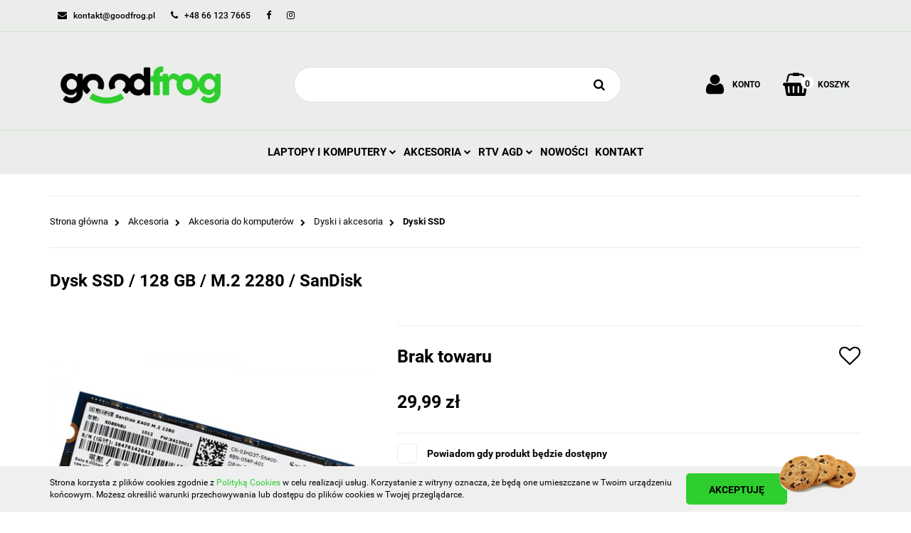

--- FILE ---
content_type: text/html; charset=utf-8
request_url: https://goodfrog.pl/Dysk-SSD-128-GB-M-2-2280-SanDisk-p16958
body_size: 19388
content:
<!DOCTYPE html>
<html lang="pl" currency="PLN"  class=" ">
	<head>
		<meta http-equiv="Content-Type" content="text/html; charset=UTF-8" />
		<meta name="description" content="Dysk SSD / 128 GB / M.2 2280 / SanDisk Szybki dysk SSD 128 GB Dzięki Solid-State Drive (SSD) Twój komputer czy laptop otrzyma drugie życie. Szybkość i niezawodność to tylko przedsmak tego, co może zaoferować dysk półprzewodnikowy. Podstawową zaletą SSD je">
		<meta name="keywords" content="Sklep, internetowy, produkty, najniższe ceny, tanio, solidnie, gwarancja, dobra jakość">
					<meta name="generator" content="Sky-Shop">
						<meta name="author" content="GoodFrog - działa na oprogramowaniu sklepów internetowych Sky-Shop.pl">
		<meta name="viewport" content="width=device-width, initial-scale=1.0">
		<meta name="skin_id" content="electricshow">
		<meta property="og:title" content="GoodFrog.pl - Laptopy Notebooki Ultrabooki - Dysk SSD / 128 GB / M.2 2280 / SanDisk">
		<meta property="og:description" content="Dysk SSD / 128 GB / M.2 2280 / SanDisk Szybki dysk SSD 128 GB Dzięki Solid-State Drive (SSD) Twój komputer czy laptop otrzyma drugie życie. Szybkość i niezawodność to tylko przedsmak tego, co może zaoferować dysk półprzewodnikowy. Podstawową zaletą SSD je">
					<meta property="og:image" content="https://goodfrog.pl/images/clevertech/57000-58000/Dysk-SSD-Sandisk-256-GB-M-2-2280_%5B57754%5D_568.jpg">
			<meta property="og:image:type" content="image/jpeg">
			<meta property="og:image:width" content="568">
			<meta property="og:image:height" content="568">
			<link rel="image_src" href="https://goodfrog.pl/images/clevertech/57000-58000/Dysk-SSD-Sandisk-256-GB-M-2-2280_%5B57754%5D_568.jpg">
							<link rel="shortcut icon" href="/upload/clevertech/favicon.png">
									<link rel="next" href="https://goodfrog.pl/Dysk-SSD-128-GB-M-2-2280-SanDisk-p16958/pa/2#scr">
							<link rel="canonical" href="https://goodfrog.pl/Dysk-SSD-128-GB-M-2-2280-SanDisk-p16958">
						<title>GoodFrog.pl - Laptopy Notebooki Ultrabooki - Dysk SSD / 128 GB / M.2 2280 / SanDisk</title>
		

				



<!-- edrone -->



	
        <script async src="https://www.googletagmanager.com/gtag/js?id=G-7VVM2VCNB4"></script>
    <script>
        window.dataLayer = window.dataLayer || [];
        function gtag(){dataLayer.push(arguments);}
        gtag('js', new Date());

        gtag('config', 'G-7VVM2VCNB4');
    </script>
	


	<script>
		var GA_4_PRODUCTS_DATA =  [{"item_id":16958,"item_brand":null,"item_category":"Dyski SSD"}] ;
			</script>







		<script type="text/javascript">

			function imageLoaded(element, target = "prev") {
				let siblingElement;
				if (target === "prev") {
					siblingElement = element.previousElementSibling;
				} else if (target === "link") {
					siblingElement = element.parentElement.previousElementSibling;
				}
				if (siblingElement && (siblingElement.classList.contains("fa") || siblingElement.classList.contains("icon-refresh"))) {
					siblingElement.style.display = "none";
				}
			}
			</script>

        
		<link rel="stylesheet" href="/view/new/userContent/clevertech/style.css?v=643">
		<!-- Google Tag Manager -->
<script>(function(w,d,s,l,i){w[l]=w[l]||[];w[l].push({'gtm.start':
new Date().getTime(),event:'gtm.js'});var f=d.getElementsByTagName(s)[0],
j=d.createElement(s),dl=l!='dataLayer'?'&l='+l:'';j.async=true;j.src=
'https://www.googletagmanager.com/gtm.js?id='+i+dl;f.parentNode.insertBefore(j,f);
})(window,document,'script','dataLayer','GTM-MNGSWBS');</script>
<!-- End Google Tag Manager -->
		
		<script src="/view/new/scheme/public/_common/js/libs/promise/promise.min.js"></script>
		<script src="/view/new/scheme/public/_common/js/libs/jquery/jquery.min.js"></script>
		<script src="/view/new/scheme/public/_common/js/libs/angularjs/angularjs.min.js"></script>
	</head>
	<body 		  data-coupon-codes-active="1"
		  data-free-delivery-info-active="1"
		  data-generate-pdf-config="PRODUCT_AND_CART"
		  data-hide-price="0"
		  data-is-user-logged-id="0"
		  data-loyalty-points-active="0"
		  data-cart-simple-info-quantity="0"
		  data-cart-simple-info-price="0,00 zł"
		  data-base="PLN"
		  data-used="PLN|zł"
		  data-rates="'PLN':1"
		  data-decimal-hide="0"
		  data-decimal=","
		  data-thousand=" "
		   data-js-hash="5db02ac86c"		  data-gtag-events="true" data-gtag-id="G-7VVM2VCNB4"		  		  class="		  		  		  		  "
		  		  		  		  		  data-hurt-price-type=""
		  data-hurt-price-text=""
		  		  data-tax="23"
	>
		
		
					
<!-- Google Tag Manager (noscript) -->
<noscript>
    <iframe src="https://www.googletagmanager.com/ns.html?id=G-7VVM2VCNB4"
                  height="0" width="0" style="display:none;visibility:hidden"></iframe>
</noscript>
<!-- End Google Tag Manager (noscript) -->
		


<div id="aria-live" role="alert" aria-live="assertive" class="sr-only">&nbsp;</div>
<main class="skyshop-container" data-ng-app="SkyShopModule">
		

<div class="mod-header-3-wrapper" data-ng-controller="CartCtrl" data-ng-init="init({type: 'QUICK_CART', turnOffSales: 0})">
		
<md-sidenav ng-cloak md-component-id="mobile-cart" class="md-sidenav-right position-fixed" sidenav-swipe>
    <md-content layout-padding="">
        <div class="dropdown dropdown-quick-cart">
            
  <ul data-ng-if="data.cartSelected || data.hidePrice" class="quick-cart-products-wrapper products">
    <li data-ng-if="!data.cartSelected.items.length" class="quick-cart-empty-wrapper">
      <div class="quick-cart-empty-title">
        Koszyk jest pusty
      </div>
    </li>
    <li data-ng-if="data.cartSelected.items.length && item.type !== 'GRATIS_PRODUCT'" class="quick-cart-products__item" data-nosnippet data-ng-repeat="item in data.cartSelected.items track by item.id">
      <div class="container-fluid">
        <div class="row product">
          <div>
            <button data-ng-click="openProductPage(item.product)" data-ng-disabled="isApiPending">
              <img class="product-image"
                   data-ng-srcset="[{[item.product.photo.url]}] 125w"
                   sizes="(max-width: 1200px) 125px, 125px"
                   data-ng-src="[{[item.product.photo.url]}]"
                   alt="[{[item.product.name]}]"/>
            </button>
          </div>
          <div>
            <button data-ng-click="openProductPage(item.product)" data-ng-disabled="isApiPending">
              <span class="product-name" data-ng-bind="item.product.name"></span>
            </button>
            <span class="product-total">
            <span data-ng-bind="item.quantity"></span> x <span data-ng-bind-html="item.unitPriceSummary | priceFormat:''"></span>
          </span>
          </div>
          <div>
            <i class="close-shape"
               is-disabled="isApiPending"
               remove-list-item
               parent-selector-to-remove="'li'"
               collapse-animation="true"
               click="deleteCartItem(item.id)"></i>
          </div>
        </div>
      </div>
    </li>
  </ul>
  <div data-ng-if="data.cartSelected || data.hidePrice" class="quick-cart-products-actions">
    <div class="quick-cart-products-actions__summary">
      <div data-ng-if="cartFinalDiscountByFreeDelivery() || (data.cartFreeDelivery && data.cartFreeDelivery.status !== data.cartFreeDeliveryStatuses.NOT_AVAILABLE)" class="quick-cart-products-actions__summary-delivery">
        <div data-ng-if="!cartFinalDiscountByFreeDelivery()  && data.cartFreeDelivery.missingAmount > 0" class="summary-element cart-is-free-shipment">
          <span>Do bezpłatnej dostawy brakuje</span>
          <span data-ng-bind-html="data.cartFreeDelivery | priceFormat: ''">-,--</span>
        </div>
        <div data-ng-if="cartFinalDiscountByFreeDelivery() || data.cartFreeDelivery.missingAmount <= 0" class="summary-element free-shipment-wrapper">
          <i class="fa fa-truck"></i>
          <span class="value-upper free-shipment-info">Darmowa dostawa!</span>
        </div>
        <div>
        </div>
      </div>

      <div class="quick-cart-products-actions__summary-total-price">
        <span>Suma </span>
        <span data-ng-if="!data.hidePrice" class="value" data-ng-bind-html="data.cartSelected.priceSummary | priceFormat:'':true">0,00 zł</span>
        <span data-ng-if="data.hidePrice" class="hide-price-text"></span>
      </div>
            <div class="quick-cart-products-actions__summary-discount-info" data-ng-if="data.cartSelected.priceSummary.final.gross != data.cartSelected.priceSummary.base.gross">
        <small>Cena uwzględnia rabaty</small>
      </div>
    </div>
    <button data-ng-disabled="isApiPending" type="button" class="btn btn-primary btn-block" data-ng-click="goToCart()">
      Realizuj zamówienie
    </button>
  </div>
  <!--googleon: all-->
        </div>
    </md-content>
</md-sidenav>		<header id="header" class="mod-header-3 ">
					
<section class="cookies hidden bottom">
  <div class="container">
    <div class="row">
      <div class="col-xs-8">
        <span>Strona korzysta z plików cookies zgodnie z <a href="http://customizedrwd.mysky-shop.pl/news/n/134/Polityka-cookies">Polityką Cookies</a> w celu realizacji usług. Korzystanie z witryny oznacza, że będą one umieszczane w Twoim urządzeniu końcowym. Możesz określić warunki przechowywania lub dostępu do plików cookies w Twojej przeglądarce.</span>
      </div>
      <div class="col-xs-4">
        <button type="button" class="btn btn-primary core_acceptCookies">Akceptuję</button>
        <div class="cookie-bg-block" style="background-image: url('/view/new/scheme/public/_common/img/cookies.png')"></div>
      </div>
    </div>
  </div>
</section>
				
<section class="mobile-search">
  <span class="title">Szukaj</span>
  <i class="close-shape"></i>
    <form method="GET" action="/category/#top">
      <div class="inputs-wrapper input-submit clearbox">
        <input class="input-field " type="text" name="q" product-per-page="4" value="" placeholder="wyszukaj w sklepie..." autocomplete="off"  />
        <i class="clearbox_button"></i>
                <input type="submit" value="Szukaj" class="btn btn-primary btn-block">
      </div>
          </form>
</section>
		
		<section class="top-bar">
			<div class="ss-container">
				<div class="top-bar-content">
					<div class="left-side">
						
<ul class="top_bar_item_list">
      <li data-type="email" class="top_bar_item_list_item hidden-on-mobile">
      <span class="link static">
                  <a href="mailto:kontakt@goodfrog.pl">
            <span class="helper-icon">
              <i class="fa fa-envelope"></i>
            </span>
             <span class="top_bar_item_list_item_text">kontakt@goodfrog.pl</span>
          </a>
              </span>
    </li>
        <li data-type="phone" class="top_bar_item_list_item hidden-on-mobile">
      <span class="link static">
                  <a href="tel:+48 66 123 7665">
            <span class="helper-icon">
              <i class="fa fa-phone"></i>
            </span>
            <span class="top_bar_item_list_item_text">+48 66 123 7665</span>
          </a>
              </span>
    </li>
              <li data-type="social-sm_facebook" class="top_bar_item_list_item hidden-on-mobile" ng-non-bindable>
        <span class="link static">
          <a href="https://www.facebook.com/GoodFrog-308354436497671/" rel="nofollow" target="_blank">
            <span class="main-icon">
                                    <span class="top_bar_item_list_item_social_media_icon" id="top_bar_item_list_item_social_media_icon_fb">
                    <i class="fa fa-facebook"></i>
                  </span>
                              </span>
          </a>
        </span>
      </li>
                <li data-type="social-sm_instagram" class="top_bar_item_list_item hidden-on-mobile" ng-non-bindable>
        <span class="link static">
          <a href="https://www.instagram.com/goodfrog.pl/" rel="nofollow" target="_blank">
            <span class="main-icon">
                                    <span class="top_bar_item_list_item_social_media_icon" id="top_bar_item_list_item_social_media_icon_ig">
                    <i class="fa fa-instagram"></i>
                  </span>
                              </span>
          </a>
        </span>
      </li>
                                                                              <li id="mobile-open-contact" class="top_bar_item_list_item hidden-on-desktop">
      <span class="link static">
        <a href="#">
          <span class="helper-icon">
            <i class="fa fa-envelope"></i>
          </span>
          <i class="top_bar_item_list_item_text fa fa-chevron-down"></i>
        </a>
      </span>
    </li>
  </ul>
					</div>
						
<div class="right-side top_bar_item_list_wrapper">
    <ul class="top_bar_item_list">
                        
  <li class="top_bar_item_list_item top_bar_item_list_item_dropdown user-menu">
    <span class="link">
      <span class="helper-icon">
        <i class="fa fa-user"></i>
      </span>
      <span class="hidden-on-mobile top_bar_item_list_item_text user-menu-text">Konto</span>
      <i class="fa fa-chevron-down top_bar_item_list_item_text"></i>    </span>
    <div class="dropdown">
      <ul>
        <li>
          <a href="/login/">Zaloguj się</a>
        </li>
        <li>
          <a href="/register/">Zarejestruj się</a>
        </li>
                <li>
          <a href="/ticket/add/" rel="nofollow">Dodaj zgłoszenie</a>
        </li>
              </ul>
    </div>
  </li>
                <li  data-ng-click="openMobileCart($event)" data-ng-mouseenter="loadMobileCart()" class="top_bar_item_list_item top_bar_item_list_item_dropdown quick-cart">
            <span class="link top_bar_item_list_item_cart_icon">
                <span class="helper-icon">
                    <i class="fa fa-shopping-basket"></i>
                </span>
                <span class="hidden-on-mobile top_bar_item_list_item_text">Koszyk</span>
                <span class="helper-cart-left-bracket d-none">(</span>
                <span class="quick-cart-amount-wrapper">
                    <span class="quick-cart-amount" data-ng-bind="data.cartAmount">0</span>
                </span>
                <span class="helper-cart-right-bracket d-none">)</span>
               <i class="fa fa-chevron-down hidden-on-mobile top_bar_item_list_item_text"></i>
            </span>
                        <div ng-cloak data-ng-if="data.initCartAmount" class="dropdown dropdown-quick-cart">
                
  <ul data-ng-if="data.cartSelected || data.hidePrice" class="quick-cart-products-wrapper products">
    <li data-ng-if="!data.cartSelected.items.length" class="quick-cart-empty-wrapper">
      <div class="quick-cart-empty-title">
        Koszyk jest pusty
      </div>
    </li>
    <li data-ng-if="data.cartSelected.items.length && item.type !== 'GRATIS_PRODUCT'" class="quick-cart-products__item" data-nosnippet data-ng-repeat="item in data.cartSelected.items track by item.id">
      <div class="container-fluid">
        <div class="row product">
          <div>
            <button data-ng-click="openProductPage(item.product)" data-ng-disabled="isApiPending">
              <img class="product-image"
                   data-ng-srcset="[{[item.product.photo.url]}] 125w"
                   sizes="(max-width: 1200px) 125px, 125px"
                   data-ng-src="[{[item.product.photo.url]}]"
                   alt="[{[item.product.name]}]"/>
            </button>
          </div>
          <div>
            <button data-ng-click="openProductPage(item.product)" data-ng-disabled="isApiPending">
              <span class="product-name" data-ng-bind="item.product.name"></span>
            </button>
            <span class="product-total">
            <span data-ng-bind="item.quantity"></span> x <span data-ng-bind-html="item.unitPriceSummary | priceFormat:''"></span>
          </span>
          </div>
          <div>
            <i class="close-shape"
               is-disabled="isApiPending"
               remove-list-item
               parent-selector-to-remove="'li'"
               collapse-animation="true"
               click="deleteCartItem(item.id)"></i>
          </div>
        </div>
      </div>
    </li>
  </ul>
  <div data-ng-if="data.cartSelected || data.hidePrice" class="quick-cart-products-actions">
    <div class="quick-cart-products-actions__summary">
      <div data-ng-if="cartFinalDiscountByFreeDelivery() || (data.cartFreeDelivery && data.cartFreeDelivery.status !== data.cartFreeDeliveryStatuses.NOT_AVAILABLE)" class="quick-cart-products-actions__summary-delivery">
        <div data-ng-if="!cartFinalDiscountByFreeDelivery()  && data.cartFreeDelivery.missingAmount > 0" class="summary-element cart-is-free-shipment">
          <span>Do bezpłatnej dostawy brakuje</span>
          <span data-ng-bind-html="data.cartFreeDelivery | priceFormat: ''">-,--</span>
        </div>
        <div data-ng-if="cartFinalDiscountByFreeDelivery() || data.cartFreeDelivery.missingAmount <= 0" class="summary-element free-shipment-wrapper">
          <i class="fa fa-truck"></i>
          <span class="value-upper free-shipment-info">Darmowa dostawa!</span>
        </div>
        <div>
        </div>
      </div>

      <div class="quick-cart-products-actions__summary-total-price">
        <span>Suma </span>
        <span data-ng-if="!data.hidePrice" class="value" data-ng-bind-html="data.cartSelected.priceSummary | priceFormat:'':true">0,00 zł</span>
        <span data-ng-if="data.hidePrice" class="hide-price-text"></span>
      </div>
            <div class="quick-cart-products-actions__summary-discount-info" data-ng-if="data.cartSelected.priceSummary.final.gross != data.cartSelected.priceSummary.base.gross">
        <small>Cena uwzględnia rabaty</small>
      </div>
    </div>
    <button data-ng-disabled="isApiPending" type="button" class="btn btn-primary btn-block" data-ng-click="goToCart()">
      Realizuj zamówienie
    </button>
  </div>
  <!--googleon: all-->
            </div>

                    </li>
            </ul>
</div>




				</div>
			</div>
		</section>
		<section class="sub-header">
			<div class="ss-container sub-header-content">
				<a href="/" class="logo" itemscope itemtype="http://schema.org/LocalBusiness">
					<img src="/upload/clevertech/logos//GoodFrog-Logo-400x100.png" data-src-old-browser="" alt=" GoodFrog " />
				</a>
				<ul class="mobile-actions">
					<li id="mobile-open-search">
						<i class="fa fa-search"></i>
					</li>
					<li id="mobile-open-menu">
						<i class="fa fa-bars"></i>
					</li>
				</ul>
				<div class="search-box">
					<form method="GET" action="/category/#top" class="input-submit">
						<input  cy-data="headerSearch" class="input-field " type="text" name="q" value="" autocomplete="off"  />
												<input type="submit" value="" class="btn btn-primary btn-block">
											</form>
				</div>
				<div class="sub-header-right-side">

					<ul class="user-menu-wrapper">
						
  <li class="top_bar_item_list_item top_bar_item_list_item_dropdown user-menu">
    <span class="link">
      <span class="helper-icon">
        <i class="fa fa-user"></i>
      </span>
      <span class="hidden-on-mobile top_bar_item_list_item_text user-menu-text">Konto</span>
      <i class="fa fa-chevron-down top_bar_item_list_item_text"></i>    </span>
    <div class="dropdown">
      <ul>
        <li>
          <a href="/login/">Zaloguj się</a>
        </li>
        <li>
          <a href="/register/">Zarejestruj się</a>
        </li>
                <li>
          <a href="/ticket/add/" rel="nofollow">Dodaj zgłoszenie</a>
        </li>
              </ul>
    </div>
  </li>
					</ul>
										
<div cy-data="headerCart" class="quick-cart">
    <a href="/cart/" rel="nofollow">
        <div class="price">
                            <span data-ng-bind-html="data.cartPriceSummary | priceFormat:'':false:'final':'0,00 zł'">0,00 zł</span>
                    </div>
        <div class="basket-wrapper">
            <i class="fa fa-shopping-basket"></i>
            <div class="counter"><span class="core-quick-cart-amount" data-ng-bind="data.cartAmount">0</span></div>
        </div>
        <div class="quick-cart-text">
            Koszyk
        </div>
    </a>
        <div ng-cloak data-ng-if="data.initCartAmount" class="dropdown dropdown-quick-cart">
        
  <ul data-ng-if="data.cartSelected || data.hidePrice" class="quick-cart-products-wrapper products">
    <li data-ng-if="!data.cartSelected.items.length" class="quick-cart-empty-wrapper">
      <div class="quick-cart-empty-title">
        Koszyk jest pusty
      </div>
    </li>
    <li data-ng-if="data.cartSelected.items.length && item.type !== 'GRATIS_PRODUCT'" class="quick-cart-products__item" data-nosnippet data-ng-repeat="item in data.cartSelected.items track by item.id">
      <div class="container-fluid">
        <div class="row product">
          <div>
            <button data-ng-click="openProductPage(item.product)" data-ng-disabled="isApiPending">
              <img class="product-image"
                   data-ng-srcset="[{[item.product.photo.url]}] 125w"
                   sizes="(max-width: 1200px) 125px, 125px"
                   data-ng-src="[{[item.product.photo.url]}]"
                   alt="[{[item.product.name]}]"/>
            </button>
          </div>
          <div>
            <button data-ng-click="openProductPage(item.product)" data-ng-disabled="isApiPending">
              <span class="product-name" data-ng-bind="item.product.name"></span>
            </button>
            <span class="product-total">
            <span data-ng-bind="item.quantity"></span> x <span data-ng-bind-html="item.unitPriceSummary | priceFormat:''"></span>
          </span>
          </div>
          <div>
            <i class="close-shape"
               is-disabled="isApiPending"
               remove-list-item
               parent-selector-to-remove="'li'"
               collapse-animation="true"
               click="deleteCartItem(item.id)"></i>
          </div>
        </div>
      </div>
    </li>
  </ul>
  <div data-ng-if="data.cartSelected || data.hidePrice" class="quick-cart-products-actions">
    <div class="quick-cart-products-actions__summary">
      <div data-ng-if="cartFinalDiscountByFreeDelivery() || (data.cartFreeDelivery && data.cartFreeDelivery.status !== data.cartFreeDeliveryStatuses.NOT_AVAILABLE)" class="quick-cart-products-actions__summary-delivery">
        <div data-ng-if="!cartFinalDiscountByFreeDelivery()  && data.cartFreeDelivery.missingAmount > 0" class="summary-element cart-is-free-shipment">
          <span>Do bezpłatnej dostawy brakuje</span>
          <span data-ng-bind-html="data.cartFreeDelivery | priceFormat: ''">-,--</span>
        </div>
        <div data-ng-if="cartFinalDiscountByFreeDelivery() || data.cartFreeDelivery.missingAmount <= 0" class="summary-element free-shipment-wrapper">
          <i class="fa fa-truck"></i>
          <span class="value-upper free-shipment-info">Darmowa dostawa!</span>
        </div>
        <div>
        </div>
      </div>

      <div class="quick-cart-products-actions__summary-total-price">
        <span>Suma </span>
        <span data-ng-if="!data.hidePrice" class="value" data-ng-bind-html="data.cartSelected.priceSummary | priceFormat:'':true">0,00 zł</span>
        <span data-ng-if="data.hidePrice" class="hide-price-text"></span>
      </div>
            <div class="quick-cart-products-actions__summary-discount-info" data-ng-if="data.cartSelected.priceSummary.final.gross != data.cartSelected.priceSummary.base.gross">
        <small>Cena uwzględnia rabaty</small>
      </div>
    </div>
    <button data-ng-disabled="isApiPending" type="button" class="btn btn-primary btn-block" data-ng-click="goToCart()">
      Realizuj zamówienie
    </button>
  </div>
  <!--googleon: all-->
    </div>
    </div>									</div>
			</div>
		</section>
		<div class="menu-section">
			<div class="ss-container">
				<section class="menu menu-calculate smart-menu" data-action="inline">
					<ul class="menu-items-wrapper">
						
      <li class="full-width  menu-item-wrapper">
              <a class="menu-item" href="https://goodfrog.pl/Laptopy-i-Komputery-c17">
              Laptopy i Komputery
        <i class="fa fa-chevron-down"></i>
      </a>
      <div class="dropdown menu-dropdown-content">
        <div class="row">
                                                    <div class="col-xs-12 col-sm-4 col-md-3 menu-dropdown-col">
                  <div class="cat-title menu-dropdown-header-wrapper more">
                    <a class="menu-dropdown-header" href="/Laptopy-c107">Laptopy</a>
                  </div>
                                      <ul class="menu-dropdown-items-wrapper">
                                              <li class="menu-dropdown-item-wrapper">
                          <a class="menu-dropdown-item" href="/Nowe-c322">Nowe</a>
                        </li>
                                              <li class="menu-dropdown-item-wrapper">
                          <a class="menu-dropdown-item" href="/Nowe-Lezaki-magazynowe-c21">Nowe (Leżaki magazynowe)</a>
                        </li>
                                              <li class="menu-dropdown-item-wrapper">
                          <a class="menu-dropdown-item" href="/Powystawowe-c18">Powystawowe</a>
                        </li>
                                              <li class="menu-dropdown-item-wrapper">
                          <a class="menu-dropdown-item" href="/Uzywane-c16">Używane</a>
                        </li>
                                          </ul>
                                  </div>
                                                        <div class="col-xs-12 col-sm-4 col-md-3 menu-dropdown-col">
                  <div class="cat-title menu-dropdown-header-wrapper more">
                    <a class="menu-dropdown-header" href="/Komputery-c120">Komputery</a>
                  </div>
                                      <ul class="menu-dropdown-items-wrapper">
                                              <li class="menu-dropdown-item-wrapper">
                          <a class="menu-dropdown-item" href="/Nowe-c324">Nowe</a>
                        </li>
                                              <li class="menu-dropdown-item-wrapper">
                          <a class="menu-dropdown-item" href="/Nowe-Lezaki-magazynowe-c325">Nowe (Leżaki magazynowe)</a>
                        </li>
                                              <li class="menu-dropdown-item-wrapper">
                          <a class="menu-dropdown-item" href="/Uzywane-c326">Używane</a>
                        </li>
                                          </ul>
                                  </div>
                                                        <div class="col-xs-12 col-sm-4 col-md-3 menu-dropdown-col">
                  <div class="cat-title menu-dropdown-header-wrapper more">
                    <a class="menu-dropdown-header" href="/Multimedia-c221">Multimedia</a>
                  </div>
                                      <ul class="menu-dropdown-items-wrapper">
                                              <li class="menu-dropdown-item-wrapper">
                          <a class="menu-dropdown-item" href="/Tablety-c327">Tablety</a>
                        </li>
                                              <li class="menu-dropdown-item-wrapper">
                          <a class="menu-dropdown-item" href="/Czytniki-e-Book-c222">Czytniki e-Book</a>
                        </li>
                                              <li class="menu-dropdown-item-wrapper">
                          <a class="menu-dropdown-item" href="/Odtwarzacze-multimedialne-c226">Odtwarzacze multimedialne</a>
                        </li>
                                          </ul>
                                  </div>
                                            </div>
      </div>
    </li>
        

      <li class="full-width  menu-item-wrapper">
              <a class="menu-item" href="https://goodfrog.pl/Akcesoria-c315">
              Akcesoria
        <i class="fa fa-chevron-down"></i>
      </a>
      <div class="dropdown menu-dropdown-content">
        <div class="row">
                                                    <div class="col-xs-12 col-sm-4 col-md-3 menu-dropdown-col">
                  <div class="cat-title menu-dropdown-header-wrapper more">
                    <a class="menu-dropdown-header" href="/Peryferia-c111">Peryferia</a>
                  </div>
                                      <ul class="menu-dropdown-items-wrapper">
                                              <li class="menu-dropdown-item-wrapper">
                          <a class="menu-dropdown-item" href="/Drukarki-i-akcesoria-c279">Drukarki i akcesoria</a>
                        </li>
                                              <li class="menu-dropdown-item-wrapper">
                          <a class="menu-dropdown-item" href="/Czytniki-Kart-c223">Czytniki Kart</a>
                        </li>
                                              <li class="menu-dropdown-item-wrapper">
                          <a class="menu-dropdown-item" href="/Bluetooth-c291">Bluetooth</a>
                        </li>
                                              <li class="menu-dropdown-item-wrapper">
                          <a class="menu-dropdown-item" href="/Glosniki-c292">Głośniki</a>
                        </li>
                                              <li class="menu-dropdown-item-wrapper">
                          <a class="menu-dropdown-item" href="/Kamery-internetowe-c294">Kamery internetowe</a>
                        </li>
                                              <li class="menu-dropdown-item-wrapper">
                          <a class="menu-dropdown-item" href="/Klawiatury-c296">Klawiatury</a>
                        </li>
                                              <li class="menu-dropdown-item-wrapper">
                          <a class="menu-dropdown-item" href="/Myszy-c297">Myszy</a>
                        </li>
                                              <li class="menu-dropdown-item-wrapper">
                          <a class="menu-dropdown-item" href="/Klawiatura-i-Mysz-Zestaw-c298">Klawiatura i Mysz (Zestaw)</a>
                        </li>
                                              <li class="menu-dropdown-item-wrapper">
                          <a class="menu-dropdown-item" href="/Mikrofony-c299">Mikrofony</a>
                        </li>
                                              <li class="menu-dropdown-item-wrapper">
                          <a class="menu-dropdown-item" href="/Sluchawki-c301">Słuchawki</a>
                        </li>
                                              <li class="menu-dropdown-item-wrapper">
                          <a class="menu-dropdown-item" href="/Huby-USB-c151">Huby USB</a>
                        </li>
                                          </ul>
                                  </div>
                                                        <div class="col-xs-12 col-sm-4 col-md-3 menu-dropdown-col">
                  <div class="cat-title menu-dropdown-header-wrapper more">
                    <a class="menu-dropdown-header" href="/Akcesoria-do-komputerow-c108">Akcesoria do komputerów</a>
                  </div>
                                      <ul class="menu-dropdown-items-wrapper">
                                              <li class="menu-dropdown-item-wrapper">
                          <a class="menu-dropdown-item" href="/Monitory-c121">Monitory</a>
                        </li>
                                              <li class="menu-dropdown-item-wrapper">
                          <a class="menu-dropdown-item" href="/Pamieci-c241">Pamięci</a>
                        </li>
                                              <li class="menu-dropdown-item-wrapper">
                          <a class="menu-dropdown-item" href="/Dyski-i-akcesoria-c210">Dyski i akcesoria</a>
                        </li>
                                              <li class="menu-dropdown-item-wrapper">
                          <a class="menu-dropdown-item" href="/Kable-i-adaptery-c159">Kable i adaptery</a>
                        </li>
                                              <li class="menu-dropdown-item-wrapper">
                          <a class="menu-dropdown-item" href="/Karty-graficzne-c185">Karty graficzne</a>
                        </li>
                                              <li class="menu-dropdown-item-wrapper">
                          <a class="menu-dropdown-item" href="/Chlodzenie-c42">Chłodzenie</a>
                        </li>
                                              <li class="menu-dropdown-item-wrapper">
                          <a class="menu-dropdown-item" href="/Napedy-i-nosniki-c227">Napędy i nośniki</a>
                        </li>
                                          </ul>
                                  </div>
                                                        <div class="col-xs-12 col-sm-4 col-md-3 menu-dropdown-col">
                  <div class="cat-title menu-dropdown-header-wrapper more">
                    <a class="menu-dropdown-header" href="/Akcesoria-do-laptopow-c147">Akcesoria do laptopów</a>
                  </div>
                                      <ul class="menu-dropdown-items-wrapper">
                                              <li class="menu-dropdown-item-wrapper">
                          <a class="menu-dropdown-item" href="/Akcesoria-c148">Akcesoria</a>
                        </li>
                                              <li class="menu-dropdown-item-wrapper">
                          <a class="menu-dropdown-item" href="/Baterie-do-laptopow-c149">Baterie do laptopów</a>
                        </li>
                                              <li class="menu-dropdown-item-wrapper">
                          <a class="menu-dropdown-item" href="/Matryce-c329">Matryce</a>
                        </li>
                                              <li class="menu-dropdown-item-wrapper">
                          <a class="menu-dropdown-item" href="/Pamieci-SO-DIMM-c153">Pamięci SO-DIMM</a>
                        </li>
                                              <li class="menu-dropdown-item-wrapper">
                          <a class="menu-dropdown-item" href="/Stacje-dokujace-i-replikatory-c155">Stacje dokujące i replikatory</a>
                        </li>
                                              <li class="menu-dropdown-item-wrapper">
                          <a class="menu-dropdown-item" href="/Torby-plecaki-walizki-etui-c156">Torby, plecaki, walizki, etui</a>
                        </li>
                                              <li class="menu-dropdown-item-wrapper">
                          <a class="menu-dropdown-item" href="/Zasilacze-do-laptopow-c158">Zasilacze do laptopów</a>
                        </li>
                                          </ul>
                                  </div>
                                            </div>
      </div>
    </li>
        

        

      <li class="full-width  menu-item-wrapper">
              <a class="menu-item" href="https://goodfrog.pl/RTV-AGD-c110">
              RTV AGD
        <i class="fa fa-chevron-down"></i>
      </a>
      <div class="dropdown menu-dropdown-content">
        <div class="row">
                                                    <div class="col-xs-12 col-sm-4 col-md-3 menu-dropdown-col">
                  <div class="cat-title menu-dropdown-header-wrapper more">
                    <a class="menu-dropdown-header" href="/AGD-c307">AGD</a>
                  </div>
                                      <ul class="menu-dropdown-items-wrapper">
                                              <li class="menu-dropdown-item-wrapper">
                          <a class="menu-dropdown-item" href="/Kuchnia-c321">Kuchnia</a>
                        </li>
                                              <li class="menu-dropdown-item-wrapper">
                          <a class="menu-dropdown-item" href="/Stacje-pogodowe-c330">Stacje pogodowe</a>
                        </li>
                                              <li class="menu-dropdown-item-wrapper">
                          <a class="menu-dropdown-item" href="/Wentylatory-c313">Wentylatory</a>
                        </li>
                                              <li class="menu-dropdown-item-wrapper">
                          <a class="menu-dropdown-item" href="/Klimatyzacja-c314">Klimatyzacja</a>
                        </li>
                                              <li class="menu-dropdown-item-wrapper">
                          <a class="menu-dropdown-item" href="/Koce-i-poduszki-elektryczne-c332">Koce i poduszki elektryczne</a>
                        </li>
                                              <li class="menu-dropdown-item-wrapper">
                          <a class="menu-dropdown-item" href="/Grzejnictwo-c331">Grzejnictwo</a>
                        </li>
                                          </ul>
                                  </div>
                                                        <div class="col-xs-12 col-sm-4 col-md-3 menu-dropdown-col">
                  <div class="cat-title menu-dropdown-header-wrapper ">
                    <a class="menu-dropdown-header" href="/RTV-c109">RTV</a>
                  </div>
                                  </div>
                                            </div>
      </div>
    </li>
        

        

            <li class="menu-item-wrapper">
      <a class="menu-item" href="/category/c/new" >
        Nowości
      </a>
    </li>
  

            <li class="menu-item-wrapper">
      <a class="menu-item" href="https://goodfrog.pl/news/n/53/Kontakt" >
        Kontakt
      </a>
    </li>
  

						<li class="hamburger  menu-item-wrapper">
							<a class="menu-item" href="#">
								<i class="fa fa-bars"></i>
							</a>
							<div class="dropdown">
								<div class="row">
									<div class="col-xs-12 smart-menu">
										<ul class="hambureger-elements"></ul>
									</div>
								</div>
							</div>
						</li>
					</ul>
				</section>
			</div>
		</div>
		<section id="sticky-header" data-sticky="no">
			<div class="sky-container">
				
<div class="sticky-header__wrapper">
    <a href="/" class="sticky-header_content__logo">
        <img src="/upload/clevertech/logos//GoodFrog-Logo-400x100.png" data-src-old-browser="" alt=" GoodFrog " />
    </a>
    <section class="sticky-header_content__menu smart-menu" data-action="inline">
        <ul class="sticky-header_content__menu_list ">
            
      <li class="full-width  menu-item-wrapper">
              <a class="menu-item" href="https://goodfrog.pl/Laptopy-i-Komputery-c17">
              Laptopy i Komputery
        <i class="fa fa-chevron-down"></i>
      </a>
      <div class="dropdown menu-dropdown-content">
        <div class="row">
                                                    <div class="col-xs-12 col-sm-4 col-md-3 menu-dropdown-col">
                  <div class="cat-title menu-dropdown-header-wrapper more">
                    <a class="menu-dropdown-header" href="/Laptopy-c107">Laptopy</a>
                  </div>
                                      <ul class="menu-dropdown-items-wrapper">
                                              <li class="menu-dropdown-item-wrapper">
                          <a class="menu-dropdown-item" href="/Nowe-c322">Nowe</a>
                        </li>
                                              <li class="menu-dropdown-item-wrapper">
                          <a class="menu-dropdown-item" href="/Nowe-Lezaki-magazynowe-c21">Nowe (Leżaki magazynowe)</a>
                        </li>
                                              <li class="menu-dropdown-item-wrapper">
                          <a class="menu-dropdown-item" href="/Powystawowe-c18">Powystawowe</a>
                        </li>
                                              <li class="menu-dropdown-item-wrapper">
                          <a class="menu-dropdown-item" href="/Uzywane-c16">Używane</a>
                        </li>
                                          </ul>
                                  </div>
                                                        <div class="col-xs-12 col-sm-4 col-md-3 menu-dropdown-col">
                  <div class="cat-title menu-dropdown-header-wrapper more">
                    <a class="menu-dropdown-header" href="/Komputery-c120">Komputery</a>
                  </div>
                                      <ul class="menu-dropdown-items-wrapper">
                                              <li class="menu-dropdown-item-wrapper">
                          <a class="menu-dropdown-item" href="/Nowe-c324">Nowe</a>
                        </li>
                                              <li class="menu-dropdown-item-wrapper">
                          <a class="menu-dropdown-item" href="/Nowe-Lezaki-magazynowe-c325">Nowe (Leżaki magazynowe)</a>
                        </li>
                                              <li class="menu-dropdown-item-wrapper">
                          <a class="menu-dropdown-item" href="/Uzywane-c326">Używane</a>
                        </li>
                                          </ul>
                                  </div>
                                                        <div class="col-xs-12 col-sm-4 col-md-3 menu-dropdown-col">
                  <div class="cat-title menu-dropdown-header-wrapper more">
                    <a class="menu-dropdown-header" href="/Multimedia-c221">Multimedia</a>
                  </div>
                                      <ul class="menu-dropdown-items-wrapper">
                                              <li class="menu-dropdown-item-wrapper">
                          <a class="menu-dropdown-item" href="/Tablety-c327">Tablety</a>
                        </li>
                                              <li class="menu-dropdown-item-wrapper">
                          <a class="menu-dropdown-item" href="/Czytniki-e-Book-c222">Czytniki e-Book</a>
                        </li>
                                              <li class="menu-dropdown-item-wrapper">
                          <a class="menu-dropdown-item" href="/Odtwarzacze-multimedialne-c226">Odtwarzacze multimedialne</a>
                        </li>
                                          </ul>
                                  </div>
                                            </div>
      </div>
    </li>
        

      <li class="full-width  menu-item-wrapper">
              <a class="menu-item" href="https://goodfrog.pl/Akcesoria-c315">
              Akcesoria
        <i class="fa fa-chevron-down"></i>
      </a>
      <div class="dropdown menu-dropdown-content">
        <div class="row">
                                                    <div class="col-xs-12 col-sm-4 col-md-3 menu-dropdown-col">
                  <div class="cat-title menu-dropdown-header-wrapper more">
                    <a class="menu-dropdown-header" href="/Peryferia-c111">Peryferia</a>
                  </div>
                                      <ul class="menu-dropdown-items-wrapper">
                                              <li class="menu-dropdown-item-wrapper">
                          <a class="menu-dropdown-item" href="/Drukarki-i-akcesoria-c279">Drukarki i akcesoria</a>
                        </li>
                                              <li class="menu-dropdown-item-wrapper">
                          <a class="menu-dropdown-item" href="/Czytniki-Kart-c223">Czytniki Kart</a>
                        </li>
                                              <li class="menu-dropdown-item-wrapper">
                          <a class="menu-dropdown-item" href="/Bluetooth-c291">Bluetooth</a>
                        </li>
                                              <li class="menu-dropdown-item-wrapper">
                          <a class="menu-dropdown-item" href="/Glosniki-c292">Głośniki</a>
                        </li>
                                              <li class="menu-dropdown-item-wrapper">
                          <a class="menu-dropdown-item" href="/Kamery-internetowe-c294">Kamery internetowe</a>
                        </li>
                                              <li class="menu-dropdown-item-wrapper">
                          <a class="menu-dropdown-item" href="/Klawiatury-c296">Klawiatury</a>
                        </li>
                                              <li class="menu-dropdown-item-wrapper">
                          <a class="menu-dropdown-item" href="/Myszy-c297">Myszy</a>
                        </li>
                                              <li class="menu-dropdown-item-wrapper">
                          <a class="menu-dropdown-item" href="/Klawiatura-i-Mysz-Zestaw-c298">Klawiatura i Mysz (Zestaw)</a>
                        </li>
                                              <li class="menu-dropdown-item-wrapper">
                          <a class="menu-dropdown-item" href="/Mikrofony-c299">Mikrofony</a>
                        </li>
                                              <li class="menu-dropdown-item-wrapper">
                          <a class="menu-dropdown-item" href="/Sluchawki-c301">Słuchawki</a>
                        </li>
                                              <li class="menu-dropdown-item-wrapper">
                          <a class="menu-dropdown-item" href="/Huby-USB-c151">Huby USB</a>
                        </li>
                                          </ul>
                                  </div>
                                                        <div class="col-xs-12 col-sm-4 col-md-3 menu-dropdown-col">
                  <div class="cat-title menu-dropdown-header-wrapper more">
                    <a class="menu-dropdown-header" href="/Akcesoria-do-komputerow-c108">Akcesoria do komputerów</a>
                  </div>
                                      <ul class="menu-dropdown-items-wrapper">
                                              <li class="menu-dropdown-item-wrapper">
                          <a class="menu-dropdown-item" href="/Monitory-c121">Monitory</a>
                        </li>
                                              <li class="menu-dropdown-item-wrapper">
                          <a class="menu-dropdown-item" href="/Pamieci-c241">Pamięci</a>
                        </li>
                                              <li class="menu-dropdown-item-wrapper">
                          <a class="menu-dropdown-item" href="/Dyski-i-akcesoria-c210">Dyski i akcesoria</a>
                        </li>
                                              <li class="menu-dropdown-item-wrapper">
                          <a class="menu-dropdown-item" href="/Kable-i-adaptery-c159">Kable i adaptery</a>
                        </li>
                                              <li class="menu-dropdown-item-wrapper">
                          <a class="menu-dropdown-item" href="/Karty-graficzne-c185">Karty graficzne</a>
                        </li>
                                              <li class="menu-dropdown-item-wrapper">
                          <a class="menu-dropdown-item" href="/Chlodzenie-c42">Chłodzenie</a>
                        </li>
                                              <li class="menu-dropdown-item-wrapper">
                          <a class="menu-dropdown-item" href="/Napedy-i-nosniki-c227">Napędy i nośniki</a>
                        </li>
                                          </ul>
                                  </div>
                                                        <div class="col-xs-12 col-sm-4 col-md-3 menu-dropdown-col">
                  <div class="cat-title menu-dropdown-header-wrapper more">
                    <a class="menu-dropdown-header" href="/Akcesoria-do-laptopow-c147">Akcesoria do laptopów</a>
                  </div>
                                      <ul class="menu-dropdown-items-wrapper">
                                              <li class="menu-dropdown-item-wrapper">
                          <a class="menu-dropdown-item" href="/Akcesoria-c148">Akcesoria</a>
                        </li>
                                              <li class="menu-dropdown-item-wrapper">
                          <a class="menu-dropdown-item" href="/Baterie-do-laptopow-c149">Baterie do laptopów</a>
                        </li>
                                              <li class="menu-dropdown-item-wrapper">
                          <a class="menu-dropdown-item" href="/Matryce-c329">Matryce</a>
                        </li>
                                              <li class="menu-dropdown-item-wrapper">
                          <a class="menu-dropdown-item" href="/Pamieci-SO-DIMM-c153">Pamięci SO-DIMM</a>
                        </li>
                                              <li class="menu-dropdown-item-wrapper">
                          <a class="menu-dropdown-item" href="/Stacje-dokujace-i-replikatory-c155">Stacje dokujące i replikatory</a>
                        </li>
                                              <li class="menu-dropdown-item-wrapper">
                          <a class="menu-dropdown-item" href="/Torby-plecaki-walizki-etui-c156">Torby, plecaki, walizki, etui</a>
                        </li>
                                              <li class="menu-dropdown-item-wrapper">
                          <a class="menu-dropdown-item" href="/Zasilacze-do-laptopow-c158">Zasilacze do laptopów</a>
                        </li>
                                          </ul>
                                  </div>
                                            </div>
      </div>
    </li>
        

        

      <li class="full-width  menu-item-wrapper">
              <a class="menu-item" href="https://goodfrog.pl/RTV-AGD-c110">
              RTV AGD
        <i class="fa fa-chevron-down"></i>
      </a>
      <div class="dropdown menu-dropdown-content">
        <div class="row">
                                                    <div class="col-xs-12 col-sm-4 col-md-3 menu-dropdown-col">
                  <div class="cat-title menu-dropdown-header-wrapper more">
                    <a class="menu-dropdown-header" href="/AGD-c307">AGD</a>
                  </div>
                                      <ul class="menu-dropdown-items-wrapper">
                                              <li class="menu-dropdown-item-wrapper">
                          <a class="menu-dropdown-item" href="/Kuchnia-c321">Kuchnia</a>
                        </li>
                                              <li class="menu-dropdown-item-wrapper">
                          <a class="menu-dropdown-item" href="/Stacje-pogodowe-c330">Stacje pogodowe</a>
                        </li>
                                              <li class="menu-dropdown-item-wrapper">
                          <a class="menu-dropdown-item" href="/Wentylatory-c313">Wentylatory</a>
                        </li>
                                              <li class="menu-dropdown-item-wrapper">
                          <a class="menu-dropdown-item" href="/Klimatyzacja-c314">Klimatyzacja</a>
                        </li>
                                              <li class="menu-dropdown-item-wrapper">
                          <a class="menu-dropdown-item" href="/Koce-i-poduszki-elektryczne-c332">Koce i poduszki elektryczne</a>
                        </li>
                                              <li class="menu-dropdown-item-wrapper">
                          <a class="menu-dropdown-item" href="/Grzejnictwo-c331">Grzejnictwo</a>
                        </li>
                                          </ul>
                                  </div>
                                                        <div class="col-xs-12 col-sm-4 col-md-3 menu-dropdown-col">
                  <div class="cat-title menu-dropdown-header-wrapper ">
                    <a class="menu-dropdown-header" href="/RTV-c109">RTV</a>
                  </div>
                                  </div>
                                            </div>
      </div>
    </li>
        

        

            <li class="menu-item-wrapper">
      <a class="menu-item" href="/category/c/new" >
        Nowości
      </a>
    </li>
  

            <li class="menu-item-wrapper">
      <a class="menu-item" href="https://goodfrog.pl/news/n/53/Kontakt" >
        Kontakt
      </a>
    </li>
  

            <li class="hamburger  sticky-hamburger ">
                <a href="#">
                    <i class="fa fa-bars"></i>
                </a>
                <div class="dropdown">
                    <div class="row">
                        <div class="col-xs-12 smart-menu">
                            <ul class="hambureger-elements"></ul>
                        </div>
                    </div>
                </div>
            </li>
        </ul>
    </section>
    <section class="sticky-header_content__nav">
        <div class="inline-navigation">
            <ul>
                <li class="search top_bar_item_list_item_dropdown">
								<span class="link">
									<span class="helper-icon">
										<i class="fa fa-search"></i>
									</span>
								</span>
                    <div class="dropdown">
                        <form method="GET" action="/category/#top">
                            <div class="inputs-wrapper input-submit">

                                <input class="input-field " type="text" name="q" value="" placeholder="wyszukaj w sklepie..." autocomplete="off">
                                
                                <input type="submit" value="Szukaj" class="btn btn-primary btn-block">

                            </div>
                                                    </form>
                    </div>
                </li>
                                                
  <li class="top_bar_item_list_item top_bar_item_list_item_dropdown user-menu">
    <span class="link">
      <span class="helper-icon">
        <i class="fa fa-user"></i>
      </span>
          </span>
    <div class="dropdown">
      <ul>
        <li>
          <a href="/login/">Zaloguj się</a>
        </li>
        <li>
          <a href="/register/">Zarejestruj się</a>
        </li>
                <li>
          <a href="/ticket/add/" rel="nofollow">Dodaj zgłoszenie</a>
        </li>
              </ul>
    </div>
  </li>
                                <li ng-cloak class="quick-cart top_bar_item_list_item_dropdown">
										<span class="link">
											<span class="helper-icon">
												<i class="fa fa-shopping-basket"></i>
											</span>
										</span>
                                        <div data-ng-if="data.initCartAmount" class="dropdown dropdown-quick-cart">
                        
  <ul data-ng-if="data.cartSelected || data.hidePrice" class="quick-cart-products-wrapper products">
    <li data-ng-if="!data.cartSelected.items.length" class="quick-cart-empty-wrapper">
      <div class="quick-cart-empty-title">
        Koszyk jest pusty
      </div>
    </li>
    <li data-ng-if="data.cartSelected.items.length && item.type !== 'GRATIS_PRODUCT'" class="quick-cart-products__item" data-nosnippet data-ng-repeat="item in data.cartSelected.items track by item.id">
      <div class="container-fluid">
        <div class="row product">
          <div>
            <button data-ng-click="openProductPage(item.product)" data-ng-disabled="isApiPending">
              <img class="product-image"
                   data-ng-srcset="[{[item.product.photo.url]}] 125w"
                   sizes="(max-width: 1200px) 125px, 125px"
                   data-ng-src="[{[item.product.photo.url]}]"
                   alt="[{[item.product.name]}]"/>
            </button>
          </div>
          <div>
            <button data-ng-click="openProductPage(item.product)" data-ng-disabled="isApiPending">
              <span class="product-name" data-ng-bind="item.product.name"></span>
            </button>
            <span class="product-total">
            <span data-ng-bind="item.quantity"></span> x <span data-ng-bind-html="item.unitPriceSummary | priceFormat:''"></span>
          </span>
          </div>
          <div>
            <i class="close-shape"
               is-disabled="isApiPending"
               remove-list-item
               parent-selector-to-remove="'li'"
               collapse-animation="true"
               click="deleteCartItem(item.id)"></i>
          </div>
        </div>
      </div>
    </li>
  </ul>
  <div data-ng-if="data.cartSelected || data.hidePrice" class="quick-cart-products-actions">
    <div class="quick-cart-products-actions__summary">
      <div data-ng-if="cartFinalDiscountByFreeDelivery() || (data.cartFreeDelivery && data.cartFreeDelivery.status !== data.cartFreeDeliveryStatuses.NOT_AVAILABLE)" class="quick-cart-products-actions__summary-delivery">
        <div data-ng-if="!cartFinalDiscountByFreeDelivery()  && data.cartFreeDelivery.missingAmount > 0" class="summary-element cart-is-free-shipment">
          <span>Do bezpłatnej dostawy brakuje</span>
          <span data-ng-bind-html="data.cartFreeDelivery | priceFormat: ''">-,--</span>
        </div>
        <div data-ng-if="cartFinalDiscountByFreeDelivery() || data.cartFreeDelivery.missingAmount <= 0" class="summary-element free-shipment-wrapper">
          <i class="fa fa-truck"></i>
          <span class="value-upper free-shipment-info">Darmowa dostawa!</span>
        </div>
        <div>
        </div>
      </div>

      <div class="quick-cart-products-actions__summary-total-price">
        <span>Suma </span>
        <span data-ng-if="!data.hidePrice" class="value" data-ng-bind-html="data.cartSelected.priceSummary | priceFormat:'':true">0,00 zł</span>
        <span data-ng-if="data.hidePrice" class="hide-price-text"></span>
      </div>
            <div class="quick-cart-products-actions__summary-discount-info" data-ng-if="data.cartSelected.priceSummary.final.gross != data.cartSelected.priceSummary.base.gross">
        <small>Cena uwzględnia rabaty</small>
      </div>
    </div>
    <button data-ng-disabled="isApiPending" type="button" class="btn btn-primary btn-block" data-ng-click="goToCart()">
      Realizuj zamówienie
    </button>
  </div>
  <!--googleon: all-->
                    </div>
                                    </li>
                            </ul>
        </div>
    </section>
</div>
			</div>
		</section>
	</header>
</div>
		

  <section class="breadcrumbs breadcrumbs--mobile-hidden mod-breadcrumbs-4">
    <div class="container">
      <div class="breadcrumbs-wrapper">
        <ul class="breadcrumbs-content">
                      <li>
                              <a href="/">
                            <span>
                Strona główna
              </span>
                              </a>
                          </li>
                      <li>
                              <a href="/Akcesoria-c315">
                            <span>
                Akcesoria
              </span>
                              </a>
                          </li>
                      <li>
                              <a href="/Akcesoria-do-komputerow-c108">
                            <span>
                Akcesoria do komputerów
              </span>
                              </a>
                          </li>
                      <li>
                              <a href="/Dyski-i-akcesoria-c210">
                            <span>
                Dyski i akcesoria
              </span>
                              </a>
                          </li>
                      <li>
                              <a href="/Dyski-SSD-c214">
                            <span>
                Dyski SSD
              </span>
                              </a>
                          </li>
                  </ul>
      </div>
    </div>
    <div class="container">
          </div>
      </div>
    
<script type="application/ld+json">
  {
    "@context": "http://schema.org",
    "@type": "BreadcrumbList",
    "itemListElement": [
            {
        "@type": "ListItem",
        "position": 1,
        "item": {
          "@id": "/",
          "name": "Strona główna"
        }
      }
                  ,{
        "@type": "ListItem",
        "position": 2,
        "item": {
          "@id": "/Akcesoria-c315",
          "name": "Akcesoria"
        }
      }
                  ,{
        "@type": "ListItem",
        "position": 3,
        "item": {
          "@id": "/Akcesoria-do-komputerow-c108",
          "name": "Akcesoria do komputerów"
        }
      }
                  ,{
        "@type": "ListItem",
        "position": 4,
        "item": {
          "@id": "/Dyski-i-akcesoria-c210",
          "name": "Dyski i akcesoria"
        }
      }
                  ,{
        "@type": "ListItem",
        "position": 5,
        "item": {
          "@id": "/Dyski-SSD-c214",
          "name": "Dyski SSD"
        }
      }
                ]
  }
</script>
  </section>
		

<section class="product-card mod-product-card-1">
  <div class="container-fluid core_loadCard">
    <div class="row">
      <div class="col-md-12">
        <div class="product-wrapper card-bg-color">
          <section class="product-name-heading-wrapper">
            <h1 class="title product-name-heading second-heading">Dysk SSD / 128 GB / M.2 2280 / SanDisk</h1>
          </section>
          <div class="row">
            <div class="product-content">
              <div class="col-xxs col-sm-5 col-md-5">
                
<section class="product-gallery">
    <div class="carousel product-img">
          <div class="item">
        <i class="fa fa-refresh fa-spin fa-3x fa-fw"></i>
        <img srcset="/images/clevertech/57000-58000/Dysk-SSD-Sandisk-256-GB-M-2-2280_%5B57754%5D_480.jpg 480w, /images/clevertech/57000-58000/Dysk-SSD-Sandisk-256-GB-M-2-2280_%5B57754%5D_780.jpg 780w" sizes="(max-width: 767px) 780px, 480px" src="/images/clevertech/57000-58000/Dysk-SSD-Sandisk-256-GB-M-2-2280_%5B57754%5D_480.jpg" alt="Dysk SSD / 128 GB / M.2 2280 / SanDisk" title="Dysk SSD / 128 GB / M.2 2280 / SanDisk" class="horizontal"" />
                <img srcset="/images/clevertech/57000-58000/Dysk-SSD-Sandisk-256-GB-M-2-2280_%5B57754%5D_480.jpg 480w, /images/clevertech/57000-58000/Dysk-SSD-Sandisk-256-GB-M-2-2280_%5B57754%5D_780.jpg 780w" sizes="(max-width: 767px) 780px, 480px" src="/images/clevertech/57000-58000/Dysk-SSD-Sandisk-256-GB-M-2-2280_%5B57754%5D_480.jpg" data-zoom-image="/images/clevertech/57000-58000/Dysk-SSD-Sandisk-256-GB-M-2-2280_%5B57754%5D_1200.jpg" alt="Dysk SSD / 128 GB / M.2 2280 / SanDisk" title="Dysk SSD / 128 GB / M.2 2280 / SanDisk" class="mousetrap" />
              </div>
          <div class="item">
        <i class="fa fa-refresh fa-spin fa-3x fa-fw"></i>
        <img srcset="/images/clevertech/57000-58000/Dysk-SSD-Sandisk-256-GB-M-2-2280_%5B57755%5D_480.jpg 480w, /images/clevertech/57000-58000/Dysk-SSD-Sandisk-256-GB-M-2-2280_%5B57755%5D_780.jpg 780w" sizes="(max-width: 767px) 780px, 480px" data-src="/images/clevertech/57000-58000/Dysk-SSD-Sandisk-256-GB-M-2-2280_%5B57755%5D_480.jpg" alt="Dysk SSD / 128 GB / M.2 2280 / SanDisk" title="Dysk SSD / 128 GB / M.2 2280 / SanDisk" class="owl-lazy horizontal"" />
                <img srcset="/images/clevertech/57000-58000/Dysk-SSD-Sandisk-256-GB-M-2-2280_%5B57755%5D_480.jpg 480w, /images/clevertech/57000-58000/Dysk-SSD-Sandisk-256-GB-M-2-2280_%5B57755%5D_780.jpg 780w" sizes="(max-width: 767px) 780px, 480px" data-src="/images/clevertech/57000-58000/Dysk-SSD-Sandisk-256-GB-M-2-2280_%5B57755%5D_480.jpg" data-zoom-image="/images/clevertech/57000-58000/Dysk-SSD-Sandisk-256-GB-M-2-2280_%5B57755%5D_1200.jpg" alt="Dysk SSD / 128 GB / M.2 2280 / SanDisk" title="Dysk SSD / 128 GB / M.2 2280 / SanDisk" class="mousetrap" />
              </div>
          <div class="item">
        <i class="fa fa-refresh fa-spin fa-3x fa-fw"></i>
        <img srcset="/images/clevertech/71000-72000/Dysk-SSD-128-GB-M-2-2280-Rozni-producenci_%5B71881%5D_480.jpg 480w, /images/clevertech/71000-72000/Dysk-SSD-128-GB-M-2-2280-Rozni-producenci_%5B71881%5D_780.jpg 780w" sizes="(max-width: 767px) 780px, 480px" data-src="/images/clevertech/71000-72000/Dysk-SSD-128-GB-M-2-2280-Rozni-producenci_%5B71881%5D_480.jpg" alt="Dysk SSD / 128 GB / M.2 2280 / SanDisk" title="Dysk SSD / 128 GB / M.2 2280 / SanDisk" class="owl-lazy horizontal"" />
                <img srcset="/images/clevertech/71000-72000/Dysk-SSD-128-GB-M-2-2280-Rozni-producenci_%5B71881%5D_480.jpg 480w, /images/clevertech/71000-72000/Dysk-SSD-128-GB-M-2-2280-Rozni-producenci_%5B71881%5D_780.jpg 780w" sizes="(max-width: 767px) 780px, 480px" data-src="/images/clevertech/71000-72000/Dysk-SSD-128-GB-M-2-2280-Rozni-producenci_%5B71881%5D_480.jpg" data-zoom-image="/images/clevertech/71000-72000/Dysk-SSD-128-GB-M-2-2280-Rozni-producenci_%5B71881%5D_1200.jpg" alt="Dysk SSD / 128 GB / M.2 2280 / SanDisk" title="Dysk SSD / 128 GB / M.2 2280 / SanDisk" class="mousetrap" />
              </div>
      </div>
      <div class="carousel product-slideshow">
              <div class="item" data-id="57754">
          <img src="/images/clevertech/57000-58000/Dysk-SSD-Sandisk-256-GB-M-2-2280_%5B57754%5D_125.jpg" alt="Dysk SSD / 128 GB / M.2 2280 / SanDisk" title="Dysk SSD / 128 GB / M.2 2280 / SanDisk" class="vertical">
        </div>
              <div class="item" data-id="57755">
          <img src="/images/clevertech/57000-58000/Dysk-SSD-Sandisk-256-GB-M-2-2280_%5B57755%5D_125.jpg" alt="Dysk SSD / 128 GB / M.2 2280 / SanDisk" title="Dysk SSD / 128 GB / M.2 2280 / SanDisk" class="horizontal">
        </div>
              <div class="item" data-id="71881">
          <img src="/images/clevertech/71000-72000/Dysk-SSD-128-GB-M-2-2280-Rozni-producenci_%5B71881%5D_125.jpg" alt="Dysk SSD / 128 GB / M.2 2280 / SanDisk" title="Dysk SSD / 128 GB / M.2 2280 / SanDisk" class="horizontal">
        </div>
          </div>
    <div id="product-full-gallery">
    <div class="preview">
      <div class="carousel full-product-img">
        <div class="item"></div>
      </div>
    </div>
    <div class="menu">
      <div class="close">
        <i class="close-shape"></i>
      </div>
      <div class="carousel full-product-slideshow">
        <div class="item"></div>
      </div>
    </div>
    <div class="product">
      <span></span>
    </div>
  </div>
  <div id="product-single-image">
    <div class="preview">
      <div class="carousel full-product-single-img">
      </div>
    </div>
    <div class="close-panel">
      <div class="close">
        <i class="close-shape"></i>
      </div>
    </div>
  </div>
</section>
              </div>
              <div class="col-xxs col-sm-7 col-md-7">
                
<section class="product-informations" data-id="16958">
  <div class="row no-gutters product-informations-row-item">
    <div class="col-md-12  product-informations-content-item">
      <div class="row">
        <div class="col-xs-6">
          <div class="pull-left">
            <div data-parameter-display="1 "class="hidden" data-parameter-default-value="" data-parameter-value="symbol">
            <span class="product-symbol">Symbol:
              <strong data-display-selector></strong>
            </span>
            </div>
          </div>
        </div>
        <div class="col-xs-6">
          <div class="pull-right">
                      </div>
        </div>
      </div>
    </div>

      </div>
    
  <div class="row no-gutters product-informations-row-item">
    <div class="col-md-12 product-informations-content-item">
      <div class="row">
        <div class="col-xs-12 d-flex flex-wrap justify-content-between">

          <div class="product-price">


                        <span class="price-special">
              Brak towaru
            </span>
            <br><br>
            

              <span class="price-special">
                <span class="core_priceFormat core_cardPriceSpecial" data-price="29.99" data-price-default="29.99" data-tax="23" data-price-type="|show_type">29.99</span>
              </span>

                                      
                                      
                                    <span class="hidden core_priceFormat core_cardPriceBeforeDiscount" data-price="0" data-price-default="0" data-tax="0" data-price-type="|show_type"></span>
            
            
            

          
            

          </div>

                                  <div>
                              <a href="#" class="add-to-store core_addToStore" data-product-id="16958">
                  <i class="fa fa-heart-o"></i>
                </a>
                          </div>
                      


        </div>
        <div class="col-xs-12">
                    <div class="product-add-to-cart">
            
          </div>
                  </div>
        </div>
    </div>
  </div>

  
  
        
      <div class="row product-informations-row-item">
    <div class="col-md-12 product-informations-content-item">
      <div class="row">
        <div class="col-xs-12">
      <div class="product-notify-available-product">
        <div class="checkbox-field">
          <input id="notify-available-product" type="checkbox" name="notify-available-product" value="1" class="core_notifyAvailableProduct" data-product-id="16958" data-success="Powiadomienie zostało aktywowane. Na podany adres e-mail[[EMAIL]] zostanie wysłana informacja, gdy produkt będzie dostępny w sklepie.">
          <label for="notify-available-product">
            <span class="title">Powiadom gdy produkt będzie dostępny</span>
          </label>
        </div>
        <div class="product-notify-available-product-type-email">
          <table class="product-parameters">
            <tr>
              <td>
                <span class="parameter-name">Wpisz swój e-mail</span>
              </td>
              <td>
                <input class="input-field" type="email" value="" name="notify-available-product" placeholder="Wpisz swój e-mail">
                <button type="button" class="send-phone core_notifyAvailableProduct btn btn-secondary" data-product-id="16958" data-success="Powiadomienie zostało aktywowane. Na podany adres e-mail[[EMAIL]] zostanie wysłana informacja, gdy produkt będzie dostępny w sklepie.">Wyślij</button>
              </td>
            </tr>
          </table>
        </div>
      </div>
    </div>
      </div>
    </div>
  </div>
      <div class="row no-gutters z-index-2 product-informations-row-item product-informations product-informations-side">
    <div class="col-md-12 product-informations-content-item">
      <div class="row">
        <div class="col-xxs">
      <table class="product-parameters">

        
                                <tr>
          <td>
            <span class="parameter-name">Wysyłka w ciągu</span>
          </td>
          <td>
            <span class="text-field">24 godziny</span>
          </td>
        </tr>
                                <tr>
          <td>
            <span class="parameter-name">Cena przesyłki</span>
          </td>
          <td>
                    <span class="text-field z-index-2 d-flex align-items-center">
                                              <span class="core_priceFormat" data-price="16.99" data-tax="23" data-price-type="brutto|show_type">16.99</span>
                        <div class="help-icon">
                          <i class="fa fa-question"></i>
                          <div class="help-icon-wrapper" data-parent="tr">
                            <table class="deliveries-methods">
                              <tbody>
                                                                  <tr>
                                    <td>Odbiór osobisty</td>
                                    <td>
                                      <strong>
                                        <span class="core_priceFormat" data-price="0" data-tax="0" data-price-type="brutto|show_type">0</span>
                                      </strong>
                                                                          </td>
                                  </tr>
                                                                  <tr>
                                    <td>Paczkomat InPost</td>
                                    <td>
                                      <strong>
                                        <span class="core_priceFormat" data-price="16.99" data-tax="23" data-price-type="brutto|show_type">16.99</span>
                                      </strong>
                                                                          </td>
                                  </tr>
                                                                  <tr>
                                    <td>Kurier Pocztex</td>
                                    <td>
                                      <strong>
                                        <span class="core_priceFormat" data-price="17.99" data-tax="23" data-price-type="brutto|show_type">17.99</span>
                                      </strong>
                                                                          </td>
                                  </tr>
                                                                  <tr>
                                    <td>Kurier InPost</td>
                                    <td>
                                      <strong>
                                        <span class="core_priceFormat" data-price="17.99" data-tax="23" data-price-type="brutto|show_type">17.99</span>
                                      </strong>
                                                                          </td>
                                  </tr>
                                                                  <tr>
                                    <td>Kurier Pocztex (Pobranie)</td>
                                    <td>
                                      <strong>
                                        <span class="core_priceFormat" data-price="22.99" data-tax="23" data-price-type="brutto|show_type">22.99</span>
                                      </strong>
                                                                          </td>
                                  </tr>
                                                                  <tr>
                                    <td>Kurier InPost (Pobranie)</td>
                                    <td>
                                      <strong>
                                        <span class="core_priceFormat" data-price="22.99" data-tax="23" data-price-type="brutto|show_type">22.99</span>
                                      </strong>
                                                                          </td>
                                  </tr>
                                                                  <tr>
                                    <td>Kurier</td>
                                    <td>
                                      <strong>
                                        <span class="core_priceFormat" data-price="23.99" data-tax="23" data-price-type="brutto|show_type">23.99</span>
                                      </strong>
                                                                          </td>
                                  </tr>
                                                                  <tr>
                                    <td>Kurier (Pobranie)</td>
                                    <td>
                                      <strong>
                                        <span class="core_priceFormat" data-price="28.99" data-tax="23" data-price-type="brutto|show_type">28.99</span>
                                      </strong>
                                                                          </td>
                                  </tr>
                                                              </tbody>
                            </table>
                          </div>
                        </div>
                                          </span>
          </td>
        </tr>
                                <tr>
          <td>
            <span class="parameter-name">Dostępność</span>
          </td>
          <td>
            <span class="text-field">
                <span class="hidden" data-parameter-default-value="" data-parameter-value="availability_amount_text">
                  
                </span>
                <img class="img-fluid" data-parameter-default-value="" data-parameter-value="availability_img" src="" />
                <span class="" data-parameter-default-value="0" data-parameter-value="availability_amount_number">0</span>
                <span class="" data-parameter-value="availability_unit">
                                      szt.
                                  </span>
            </span>
          </td>
        </tr>
                        <tr>
          <td>
            <span class="parameter-name">Waga</span>
          </td>
          <td>
            <span class="text-field">0.15 kg</span>
          </td>
        </tr>
              </table>
    </div>
      </div>
    </div>
  </div>
  

    <div class="row no-gutters product-informations-row-item">
    <div class="col-md-12 product-informations-content-item">
      <div class="row d-flex justify-content-between flex-wrap ask-question-pdf-wrapper">
        
        
                  <div class="col-xxs">
            <form method="GET" action="#" target="_blank">
              <button type="submit" class="btn btn-secondary btn-pdf" name="pdf"><i class="fa fa-file-pdf-o"></i> Pobierz produkt do PDF</button>
            </form>
          </div>
        
              </div>
    </div>
  </div>
  


  <div class="row no-gutters product-informations-row-item product-parameters-row ">
    <div class="col-md-12 product-informations-content-item">
      <div class="row">
        <div class="col-xxs">
      <table class="product-parameters">
                <tr data-parameter-display="0" class="hidden" data-parameter-default-value="" data-parameter-value="barcode">
          <td>
            <span class="parameter-name">Kod kreskowy</span>
          </td>
          <td>
            <span data-display-selector class="text-field"></span>
          </td>
        </tr>
                <tr data-parameter-display="0" class="hidden" data-parameter-default-value="" data-parameter-value="ean">
          <td>
            <span class="parameter-name">EAN</span>
          </td>
          <td>
            <span data-display-selector class="text-field"></span>
          </td>
        </tr>
                      </table>
    </div>
      </div>
    </div>
  </div>
      <div class="row no-gutters product-informations-row-item leave-phone-wrapper">
    <div class="col-md-12 product-informations-content-item">
      <div class="row-4 align-items-center justify-content-between">
        <div class="col-auto">
            <span class="parameter-name">Zostaw telefon</span>
        </div>
        <div class="col-auto">
            <div class="input-button">
              <input class="input-field" data-product-id="16958" type="text" value="" name="phone_number_box" placeholder="Zostaw numer telefonu. Oddzwonimy!" />
              <button type="button" class="send-phone core_sendPhone btn btn-primary btn-sm">Wyślij</button>
            </div>
        </div>
      </div>
    </div>
  </div>
  </section>
              </div>
              <div class="clearfix"></div>
            </div>
          </div>
        </div>
      </div>
            <div class="clearfix"></div>
      <div class="col-md-12">
        
<section class="product-tabs" id="product-tabs">
  <section class="heading">
    <ul class="nav">
      <li class="active" data-rel-tab="description">
        <span class="third-heading">Opis</span>
      </li>
                                                        <li data-rel-tab="comments">
          <span class="third-heading">Opinie i oceny (0)</span>
        </li>
                </ul>
  </section>
  <div class="tab" data-tab="description">
    <div class="tab-content">
      
<div class="def">
 <div class="def">
 <div class="def">
 <h2 class="def">Szybki dysk SSD 128 GB</h2>
 <p class="def">Dzięki Solid-State Drive (SSD) Twój komputer czy laptop otrzyma drugie życie. Szybkość i niezawodność to tylko przedsmak tego, co może zaoferować dysk półprzewodnikowy. Podstawową zaletą SSD jest brak ruchomych części. Dodatkowo napędy te charakteryzują się zdecydowanie krótszym czasem dostępu do danych, cichszą pracą oraz o wiele większą odpornością na uszkodzenia mechaniczne.</p>
 <p class="def">Zwiększ wydajność, bądź gotów do pracy lub rozrywki w mgnieniu oka. Już nie wrócisz do standardowych dysków talerzowych!</p>
 </div>
 </div>
</div>
<div class="def">
 <div class="def">
 <div class="def">
 <h2 class="def">Parametry</h2>
 <ul class="def">
 <li class="def"><b class="def">Producent:</b> Sandisk</li>
 <li class="def"><b class="def">Pojemność (GB):</b> 128</li>
 <li class="def"><b class="def">Szerokość:</b> 22 mm</li>
 <li class="def"><b class="def">Długość:</b> 80 mm</li>
 <li class="def"><b class="def">Format:</b> M.2</li>
 <li class="def"><b class="def">Interfejs:</b> M.2 SATA</li>
 </ul>
 <h2 class="def">Dodatkowe informacje</h2>
 <ul class="def">
 <li class="def">Sprzęt najwyższej jakości, uznanego, światowego producenta</li>
 <li class="def">Sprzęt jest w najlepszym możliwym stanie technicznym, zgodnie z opisem aukcji</li>
 <li class="def">Urządzenie jest testowane przed wysyłką</li>
 <li class="def">Oferowany sprzęt jest odpowiednio zapakowany by nie doszło do uszkodzenia podczas transportu</li>
 </ul>
 </div>
 </div>
</div>
<div class="def">
 <div class="def">
 <div class="def">
 <h2 class="def">Możliwość dopasowania budowy zewnętrznej do różnych typów urządzeń</h2>
 <p class="def">Uniwersalny dysk może zostać zamontowany bez względu na rodzaj złącza, w które wyposażone są urządzenia. Urządzenie M.2 SATA posiada taką samą płaską i wąską konstrukcję co dysk SSD typu M.2 PCIe, ale obsługuje interfejs SATA.</p>
 <p class="def">Jest to idealne rozwiązanie zapewniające szybkość pracy współczesnym komputerom stacjonarnym, laptopom, a w szczególności ultracienkim tabletom.</p>
 </div>
 </div>
</div>

    </div>
  </div>
                    <div class="tab tab-hidden" data-tab="comments">
      <div class="tab-content">
        <section class="product-opinions">
                              <strong class="no-opinions">Nie ma jeszcze komentarzy ani ocen dla tego produktu.</strong>
              
                    </section>
      </div>
    </div>
    </section>
      </div>
    </div>
  </div>
      <img src="/stat_add_visit/?ajax=1&amp;prod_id=16958&amp;rand=7977696_2" rel="nofollow" alt="" style="position:fixed;">
    
<script type="application/ld+json">
  {
    "@context": "http://schema.org",
    "@type": "Product",
      "description": "",
            "name": "Dysk SSD / 128 GB / M.2 2280 / SanDisk",
                                                            "category": "Dyski SSD",            "brand": {
          "@type": "Brand",
          "name": ""
      },
    "image": "/images/clevertech/57000-58000/Dysk-SSD-Sandisk-256-GB-M-2-2280_%5B57754%5D_1200.jpg",
        "offers": {
      "@type": "Offer",
      "availability": "http://schema.org/OutOfStock",
      "price": "29.99",
      "priceCurrency": "PLN"
    }
        }
</script>
    
<script>
    let categories = [];
    categories.push('Dyski SSD');
    var cardProductPageObject = {
        name: 'Dysk SSD / 128 GB / M.2 2280 / SanDisk',
        id: 16958,
        price: 29.99,
        amount: 0,
                            item_category : categories.toString()
            }

    window.addEventListener("load", () => {
        gtagEvent('view_item', {
            value: cardProductPageObject.price,
            item: [cardProductPageObject]
        });
    });
</script>  </section>
		

<div class="mod-producers-1-wrapper">
  <section class="producers mod-producers-1">
    <div class="container-fluid">
      <div class="carousel producers-carousel-1 ">
                  <div class="item">
            <a href="/Adata/pr/7100" title="Adata">
                              <span>Adata</span>
                          </a>
          </div>
                  <div class="item">
            <a href="/Adler/pr/7093" title="Adler">
                              <span>Adler</span>
                          </a>
          </div>
                  <div class="item">
            <a href="/AOC/pr/7091" title="AOC">
                              <span>AOC</span>
                          </a>
          </div>
                  <div class="item">
            <a href="/Camry/pr/7092" title="Camry">
                              <span>Camry</span>
                          </a>
          </div>
                  <div class="item">
            <a href="/Dell/pr/14" title="Dell">
                              <img src="/upload/clevertech/producers/Dell%281%29.jpg" alt="Dell">
                          </a>
          </div>
                  <div class="item">
            <a href="/Fujitsu/pr/16" title="Fujitsu">
                              <img src="/upload/clevertech/producers/Fujitsu%281%29.jpg" alt="Fujitsu">
                          </a>
          </div>
                  <div class="item">
            <a href="/Hewlett-Packard/pr/296" title="Hewlett-Packard">
                              <span>Hewlett-Packard</span>
                          </a>
          </div>
                  <div class="item">
            <a href="/HP/pr/15" title="HP">
                              <img src="/upload/clevertech/producers/HP%281%29.jpg" alt="HP">
                          </a>
          </div>
                  <div class="item">
            <a href="/Lenovo/pr/13" title="Lenovo">
                              <img src="/upload/clevertech/producers/Lenovo%281%29.jpg" alt="Lenovo">
                          </a>
          </div>
                  <div class="item">
            <a href="/Liteon/pr/6769" title="Liteon">
                              <span>Liteon</span>
                          </a>
          </div>
                  <div class="item">
            <a href="/Logitech/pr/7097" title="Logitech">
                              <span>Logitech</span>
                          </a>
          </div>
                  <div class="item">
            <a href="/Mesko/pr/7094" title="Mesko">
                              <span>Mesko</span>
                          </a>
          </div>
                  <div class="item">
            <a href="/Micron/pr/7098" title="Micron">
                              <span>Micron</span>
                          </a>
          </div>
                  <div class="item">
            <a href="/NATEC/pr/3501" title="NATEC">
                              <span>NATEC</span>
                          </a>
          </div>
                  <div class="item">
            <a href="/NEC/pr/7099" title="NEC">
                              <span>NEC</span>
                          </a>
          </div>
                  <div class="item">
            <a href="/Panasonic/pr/11" title="Panasonic">
                              <span>Panasonic</span>
                          </a>
          </div>
                  <div class="item">
            <a href="/Samsung/pr/7096" title="Samsung">
                              <span>Samsung</span>
                          </a>
          </div>
                  <div class="item">
            <a href="/Samsung-Electronics-Polska/pr/3390" title="Samsung Electronics Polska">
                              <span>Samsung Electronics Polska</span>
                          </a>
          </div>
                  <div class="item">
            <a href="/SanDisk/pr/6764" title="SanDisk">
                              <span>SanDisk</span>
                          </a>
          </div>
                  <div class="item">
            <a href="/SK-Hynix/pr/7095" title="SK Hynix">
                              <span>SK Hynix</span>
                          </a>
          </div>
                  <div class="item">
            <a href="/Toshiba/pr/6719" title="Toshiba">
                              <span>Toshiba</span>
                          </a>
          </div>
              </div>
    </div>
  </section>
</div>		

<footer id="footer" class="mod-footer-2 full-width" ng-non-bindable>
    <div class="footer-container">
        <a href="/" class="mobile-logo">
                        <img src="/upload/clevertech/logos//logo%284%29.png" data-src-old-browser=""
                 alt=" GoodFrog "/>
                    </a>
        <div class="container-fluid">
            <div class="row">
                <div class="col-xxs col-xs-12 col-sm-6 col-md-3 footer-col">
                    <a href="/" class="logo" itemscope itemtype="http://schema.org/LocalBusiness">
                                                <img src="/upload/clevertech/logos//logo%284%29.png" data-src-old-browser=""
                             alt=" GoodFrog "/>
                                            </a>
                    <div class="section-title hidden-on-desktop">
                        <span>Dane adresowe</span>
                    </div>
                    <ul class="menu">
                                                <li class="footer-element-list">
                            <div class="row">
                                <div class="col-xs-12 footer-element-list-contact">
                                    <i class="fa fa-map-marker footer-map-icon"></i>
                                    <span>GoodFrog
Duży Rynek 34
87-300 Brodnica</span>
                                </div>
                            </div>
                        </li>
                                                                        <li class="footer-element-list">
                            <div class="row">
                                <div class="col-xs-12 footer-element-list-contact">
                                    <i class="fa fa-at footer-icon-mail"></i>
                                                                            <a href="mailto:kontakt@goodfrog.pl">
                                            <span class="footer-mail-text pre-line">kontakt@goodfrog.pl</span>
                                        </a>
                                                                    </div>
                            </div>
                        </li>
                                                                        <li class="footer-element-list">
                            <div class="row">
                                <div class="col-xs-12 footer-element-list-contact">
                                    <i class="fa fa-phone footer-phone-icon"></i>
                                                                            <span class="footer-phone-text pre-line"><a href="tel:+48 661 237 665 ">+48 661 237 665 </a></span>
                                                                    </div>
                            </div>
                        </li>
                                            </ul>
                </div>
                                                <div class="col-xxs col-xs-12 col-sm-6 col-md-3 footer-col">
                    <div class="section-title">
                        <span>Informacje</span>
                    </div>
                    <ul class="menu">
                                                <li>
                                                        <a class="footer-element-list" href="/news/n/67/Regulamin">Regulamin</a>
                                                    </li>
                                                <li>
                                                        <a class="footer-element-list" href="/news/n/134/Polityka-cookies">Polityka cookies</a>
                                                    </li>
                                                <li>
                                                        <a class="footer-element-list" href="/news/n/55/Zwroty-i-reklamacje">Zwroty i reklamacje</a>
                                                    </li>
                                                <li>
                                                        <a class="footer-element-list" href="/news/n/113/Sposoby-platnosci">Sposoby płatności</a>
                                                    </li>
                                                <li>
                                                        <a class="footer-element-list" href="/news/n/54/Dostawa">Dostawa</a>
                                                    </li>
                                                <li>
                                                        <a class="footer-element-list" href="/news/n/216/FAQ">FAQ</a>
                                                    </li>
                                            </ul>
                </div>
                                                                <div class="col-xxs col-xs-12 col-sm-6 col-md-3 footer-col">
                    <div class="section-title">
                        <span>Sklep</span>
                    </div>
                    <ul class="menu">
                                                <li>
                                                        <a class="footer-element-list" href="/news/n/53/Kontakt">Kontakt</a>
                                                    </li>
                                                <li>
                                                        <a class="footer-element-list" href="/news/n/197/O-nas">O nas</a>
                                                    </li>
                                            </ul>
                </div>
                                                
<div class="col-xs-12">
  <div class="social-media-title text-center">Znajdziesz nas na</div>
  <div class="socials">
            <a         href="https://www.facebook.com/GoodFrog-308354436497671/" rel="nofollow" target="_blank">
            <i class="fa fa-facebook"></i>
                                                                                  </a>
                <a         href="https://www.instagram.com/goodfrog.pl/" rel="nofollow" target="_blank">
                  <i class="fa fa-instagram"></i>
                                                                            </a>
                                                                                                  </div>
</div>
            </div>
        </div>
    </div>
</footer>

<section class="footer-rights-wrapper">
  <div class="footer-rights">
    <div class="container-fluid">
      <div class="center-block-position">
                  <span>Sklep internetowy na oprogramowaniu Sky-Shop.pl</span>
          <a href="http://sky-shop.pl" target="_blank">
            <img src="/admin/view/img/oprogramowanie-sklepu_new.svg" alt="sky-shop.pl">
          </a>
              </div>
    </div>
  </div>
</section>	</main>



    <div class="fixed-elements">

                                                    
            <div id="to-top">
        <i class="fa fa-angle-up"></i>
      </div>
		      <div class="swipe-panel">
        <div class="swipe-panel-content"></div>
        <div class="swipe-panel-close-area"></div>
      </div>
    </div>
    <!--  <script src="/view/new/scheme/public/_common/js/images.js?v=643"></script>  -->
            
    
    <script>
window.S = {"USER":{"name":"","email":""},"LANG":"pl","CURRENCY":{"name":"z\u0142","base":"PLN","rate":1,"decimal":{"separator":",","hide":"0"},"thousand":" ","rates":[{"name":"PLN","rate":1}],"used":[{"name":"PLN","symbol":"z\u0142"}]},"UPLOAD_PATH":"upload/clevertech","HURT_PRICE":{"type":"","test":""},"TAX":23,"WDT":"0","SHOP":{"country":"PL"}};
window.L = {"YES":"Tak","NO":"Nie","NET":"Netto","GROSS":"Brutto","USER_CITY":"Miasto","USER_STREET2":"Ulica","ASQ_QUESTION":"Zadaj pytanie","INFORMATION":"Informacja","PDF_THIRD_INFO":"Dzi\u0119kujemy za zakupy w naszym sklepie.\u003Cbr /\u003EZapraszamy ponownie.","BACK_SHOPPING":"Kontynuuj zakupy","LOGIN_SERVICE_NO_VALIDATE":"Wyst\u0105pi\u0142 problem z uwierzytelnieniem logowania.","CONTINUE_SHOPPING":"Kontynuuj zakupy","MAKE_ORDER":"Realizuj zam\u00f3wienie","PRODUCT_ADDED":"Produkt zosta\u0142 dodany do koszyka","PRODUCT_ADDED_E_AMOUNT":"Do Twojego koszyka zosta\u0142a dodana wybrana ilo\u015b\u0107 sztuk produktu. Podczas realizacji zam\u00f3wienia b\u0119dzie mo\u017cna j\u0105 zmieni\u0107.\u003Cbr /\u003E\u003Cbr /\u003ESzczeg\u00f3\u0142owa zawarto\u015b\u0107 koszyka znajduje si\u0119 u g\u00f3ry strony pod ikon\u0105 koszyka. ","PRODUCT_ADDED_TO_STORE":"Produkt zosta\u0142 dodany do przechowalni","PRODUCT_REMOVED_FROM_STORE":"Produkt zosta\u0142 usuni\u0119ty z przechowalni","PRODUCT_WAS_NOT_EVALUATED":"Nie uda\u0142o si\u0119 oceni\u0107 produktu","ADD_RATING_MUST_BE_COMPLETED_WITH_SIGNATURE":"Aby m\u00f3c doda\u0107 ocen\u0119 musi by\u0107 uzupe\u0142nione pole z podpisem i wybrana przynajmniej jedna ocena","ADD_RATING_MUST_BE_COMPLETED_WITH_ALL_SIGNATURES":"Aby oceni\u0107 produkt konieczne jest uzupe\u0142nienie pola \u201epodpis\u201d i przyznanie gwiazdek w ka\u017cdej z trzech kategorii.","INPUT_EMAIL":"Wpisz sw\u00f3j e-mail","INPUT_PASSWORD":"Wpisz swoje has\u0142o","EMAIL":"E-mail","ADD_ADDRESS":"Zapisz si\u0119","SIGNATURE":"Podpis","LOGIN2":"Zaloguj si\u0119","SEND":"Wy\u015blij","FILTER":"Filtruj","CHANGE":"Zmie\u0144","APPLY":"Zastosuj","SELECT":"Wybierz","CONTACT":"Kontakt","YOU_ARE_US_ON":"Znajdziesz nas na","NOT_SELECTED":"Nie wybrano","DAYS":"dni","PRICE_FROM":"Cena od","PRICE_TO":"Cena do","PARAMETERS_LIST":"Lista parametr\u00f3w","SELECT_BANK":"Wybierz bank","RATING_HAS_BEEN_ADDED":"Ocena zosta\u0142a dodana","YOU_CAN_PAY_FOR_UP_TO_POINTS":"Zam\u00f3wienie mo\u017cesz op\u0142aci\u0107 za maksymalnie [POINTS] pkt.","REGISTRATION_WAS_SUCCESSFUL":"Rejestracja przebieg\u0142a pomy\u015blnie","LOGIN_ERRORS":"Wyst\u0105pi\u0142y b\u0142\u0119dy przy logowaniu","OPT_REQIRED_INFO":"Konieczne jest wybranie parametr\u00f3w produktu","FIRST_SELECT_CITY":"Najpierw wybierz miasto","PLEASE_TRY_AGAIN":"Spr\u00f3buj ponownie jeszcze raz, je\u017celi problem nadal b\u0119dzie wyst\u0119powa\u0142 skontaktuj si\u0119 z nami i powiadom nas o b\u0142\u0119dzie","NOT_AWARD_NEW_POINTS":"W zam\u00f3wieniu w kt\u00f3rym wykorzystujesz posiadane punkty nie przyznajemy nowych punkt\u00f3w","RESIGN_WITH_NEWSLETTER":"Rezygnacja z newslettera","CONFIRM_REMOVE_NEWSLETTER":"Czy na pewno chcesz zrezygnowa\u0107 z newslettera?","NUMBER_WAS_SENT":"Numer zosta\u0142 wys\u0142any","EMAIL_WAS_SENT":"E-mail zosta\u0142 wys\u0142any","EMAIL_WAS_SAVE":"E-mail zosta\u0142 zapisany","COUPON_ACTIVATE":"Tw\u00f3j kupon zosta\u0142 aktywowany!","AFTER_YOU_PAY_THE_ORDER_WILL_RECEIVE":"Po op\u0142aceniu zam\u00f3wienia otrzymasz \u003Cb\u003E[POINTS]\u003C/b\u003E pkt. do wykorzystania","CONDITIONAL_ACCESS_STORE":"Warunkowy dost\u0119p do sklepu","SHOP_TEMPORARILY_UNAVAILAbLE":"","WRONG_PASSWORD_NOT_SAME":"Podane has\u0142a nie s\u0105 takie same","NO_PRODUCTS_IN_CATEGORY":"Brak produkt\u00f3w do wy\u015bwietlenia","ERROR_REQUIRED_FIELD":"To pole jest wymagane","ERROR_EMAIL_IS_INVALID":"Podany adres e-mail jest nieprawid\u0142owy","ERROR_POSTCODE_IS_INVALID":"Wprowad\u017a kod pocztowy w formacie XX-XXX","ERROR_STREET_ADDRESS_NR_IS_INVALID":"Wprowad\u017a nr domu","ERROR_PHONE_IS_INVALID":"Podany numer telefonu jest nieprawid\u0142owy","ERROR_MIN_CHAR":"Minimalna liczba znak\u00f3w to [CHARS]","ERROR_MAX_CHAR":"Maksymalna liczba znak\u00f3w to [CHARS]","ERROR_SELECT_PAYMENT_METHOD":"Prosz\u0119 wybra\u0107 metod\u0119 p\u0142atno\u015bci","ERROR_SELECT_BANK":"Prosz\u0119 wybra\u0107 bank, z kt\u00f3rego dokonasz p\u0142atno\u015bci","ERROR_SELECT_DELIVERY_METHOD":"Prosz\u0119 wybra\u0107 metod\u0119 dostawy","ERROR_SELECT_DELIVERY_CITY":"Prosz\u0119 wybra\u0107 miasto dostawy","ERROR_SELECT_DELIVERY_STREET":"Prosz\u0119 wybra\u0107 ulic\u0119 dostawy","ERROR_UNEXPECTED_ERROR":"Wyst\u0105pi\u0142 nieoczekiwany b\u0142\u0105d","ERROR_CRITICAL_MESSAGE":"Prosimy od\u015bwie\u017cy\u0107 stron\u0119 lub spr\u00f3bowa\u0107 ponownie za kilka minut.\u003Cbr /\u003E            Je\u015bli problem b\u0119dzie si\u0119 powtarza\u0142, skontaktuj si\u0119 z administratorem sklepu.","ERROR_TAX_NUMBER_IS_INVALID":"Podany numer NIP jest nieprawid\u0142owy","ERROR_TRY_AGAIN":"Spr\u00f3buj ponownie.","FORM_VALIDATION_FAILED_JS":"Brak pola walidacji. Sprawd\u017a czy masz w\u0142\u0105czony Javascript w przegl\u0105darce.","OPTION_REQUIRED_FILL":"Konieczne jest wype\u0142nienie parametru","TEXT_OPTION_MAX_LENGTH":"Ilo\u015b\u0107 znak\u00f3w musi mie\u015bci\u0107 si\u0119 w przedziale","PAYPAL_TRANSACTION_VERIFY":"Weryfikacja transakcji","PAYPAL_FINISH":"","UNSUBSCRIBE_NEWSLETTER":"Zrezygnuj z subskrypcji","FIND_SELECT_PARCEL_LOCER":"Znajd\u017a i wybierz paczkomat","FIND_SELECT_POINT":"Znajd\u017a i wybierz punkt","SELECT_PARCEL_LOCKER_MAP":"Wybierz paczkomat z mapy","SELECT_POINT_MAP":"Wybierz punkt z mapy","MAXIMUM_QUANTITY_REACHED":"Osi\u0105gni\u0119to maksymaln\u0105 ilo\u015b\u0107","MINIMUM_QUANTITY_REACHED":"Osi\u0105gni\u0119to minimaln\u0105 ilo\u015b\u0107","MORE":"Wi\u0119cej","ERROR_SELECT_REGISTER_METHOD":"Prosz\u0119 wybra\u0107 jedn\u0105 z opcji","LOGIN_SUCCESS":"Poprawne logowanie do konta","LOGIN_REQUIRE":"Zaloguj si\u0119, aby przej\u015b\u0107 dalej","ERROR_NOT_UNIQUE":"Wa\u017cno\u015b\u0107 strony wygas\u0142a. Prosz\u0119 powt\u00f3rzy\u0107 procedur\u0119 od pocz\u0105tku","DPD_PICKUP_POINT_MAP":"Znajd\u017a i wybierz punkt DPD","WDT_TEXT":"Zakup ze stawk\u0105 VAT-UE 0% w ramach wewn\u0105trzwsp\u00f3lnotowej dostawy towar\u00f3w (\u003Ca href=\"/news/n/67/Regulamin\" target=\"_blank\"\u003Eregulamin\u003C/a\u003E)","NOT_SELECTED_DELIVERY_METHOD":"Dla wybranej p\u0142atno\u015bci nie zosta\u0142a wybrana forma dostawy","GRATIS_REMOVED":"Po przeliczeniu cen, zam\u00f3wienie nie spe\u0142nia warunk\u00f3w umo\u017cliwiaj\u0105cych otrzymanie wybranego gratisu (zbyt niska kwota zam\u00f3wienia). Gratis zosta\u0142 usuni\u0119ty.\u003Cbr\u003E\u003Cbr\u003EJe\u015bli chcesz go otrzyma\u0107: wr\u00f3\u0107 do sklepu i dodaj do koszyka wi\u0119cej produkt\u00f3w, a nast\u0119pnie ponownie wybierz interesuj\u0105cy Ci\u0119 gratis. Pami\u0119taj, \u017ce do mo\u017cliwo\u015bci otrzymania gratisu brana jest pod uwag\u0119 tylko suma cen produkt\u00f3w, bez ceny dostawy. ","GLS_PICKUP_POINT_MAP":"Znajd\u017a i wybierz punkt Szybkiej Paczki GLS","NOTIFICATION_EXIST_FOR_EMAIL":"Podany adres e-mail zosta\u0142 ju\u017c wpisany na list\u0119 powiadomie\u0144 o dost\u0119pno\u015bci tego produktu. ","SUB_PRODUCTS_SHOW_CART":"Zobacz list\u0119 sk\u0142adnik\u00f3w zestawu","SUB_PRODUCTS_HIDE_CART":"Ukryj list\u0119 skladnik\u00f3w zestawu","PRODUCT":"Produkt","NO_PARAMETERS_SUBPRODUCT_SELECTED":"Brak parametr\u00f3w dodatkowych","ADD_TO_STORE":"Do przechowalni","PRODUCT_IN_STORE":"Produkt w przechowalni","BACK_BTN_LABEL":"Powr\u00f3t","PRODUCT_SHIPMENT_COUNTER_PERIOD":"Zam\u00f3w w ci\u0105gu","PRODUCT_SHIPMENT_COUNTER_TODAY":"a paczk\u0119 wy\u015blemy dzi\u015b","PRODUCT_SHIPMENT_COUNTER_TOMORROW":"a paczk\u0119 wy\u015blemy jutro","PRODUCT_SHIPMENT_COUNTER_AFTER_TOMORROW":"a paczk\u0119 wy\u015blemy pojutrze","HOURS":"Godziny","MINUTES":"Minuty","SECONDS":"Sekundy","RUCH_PICKUP_POINT_MAP":"Znajd\u017a i wybierz punkt odbioru","INVALID_ASCII_CHARACTERS":"Podana warto\u015b\u0107 parametru jest nieprawid\u0142owa. Sprawd\u017a czy wprowadzona warto\u015b\u0107 nie zawiera obrazk\u00f3w, kod\u00f3w ASCII lub emoji. Pole pozwala na wprowadzenie jedynie warto\u015bci tekstowych. ","CATEGORIES":"Kategorie","FAVOURITE":"Ulubione","MORE_ABOUT_PRODUCT":"Wi\u0119cej  o produkcie","SHOW_PRODUCT_IMG":"Poka\u017c wi\u0119cej zdj\u0119\u0107","HIDE_PRODUCT_IMG":"Schowaj cz\u0119\u015b\u0107 zdj\u0119\u0107","SHOW_MORE":"Poka\u017c wi\u0119cej","SHOW_LESS":"Poka\u017c mniej","METHODS_PAYMENTS_OPTIONS":"Sposoby i koszty dostawy","OR":"lub","OR_CREATE_ACCOUNT_WITH":"lub za\u0142\u00f3\u017c konto przez","MORE_PARAMETERS":"Wi\u0119cej parametr\u00f3w","SELECT_PLACEHOLDER":"Wybierz","RATE":"Oce\u0144","ADD":"Dodaj","ORDER_CONFIRM_ERROR_POPUP":"OK","PRODUCT_CARD_CLOSE_GALLERY":"Zamknij galeri\u0119 zdj\u0119\u0107","QUICK_SEARCH_ARIA_MATCHING_RESULTS_INFO":"Ilo\u015b\u0107 pasuj\u0105cych produkt\u00f3w do wyszukiwanej frazy","QUICK_SEARCH_ARIA_PRODUCT_PRICE_PROMOTION":"Cena promocyjna","QUICK_SEARCH_ARIA_PRODUCT_PRICE":"Cena","SLIDER_PREVIOUS_SLIDE":"Poprzedni slajd","SLIDER_NEXT_SLIDE":"Nast\u0119pny slajd","FAVORITE_PRODUCTS_COUNT":"Liczba ulubionych produkt\u00f3w:","PRODUCER_CAROUSEL_BUTTON_PREV":"Poprzedni element karuzeli","PRODUCER_CAROUSEL_BUTTON_NEXT":"Nast\u0119pny element karuzeli","CHECKBOX_SELECTED":"zaznaczony","CHECKBOX_UNSELECTED":"odznaczony","PRODUCT_CARD_GALLERY":"Galeria zdj\u0119\u0107 produktu","PRODUCT_CURRENTLY_UNAVAILABLE":"Produkt aktualnie niedost\u0119pny","PRODUCTS_LISTS_PAGES_FILTER":"Filtr","PRODUCTS_LISTS_PAGES_APPLIED_FILTER":"zastosowany","CLOSE_POPUP":"Zamknij okno popup","SCROLL_LEFT":"Przewi\u0144 w lewo","SCROLL_RIGHT":"Przewi\u0144 w prawo","SORT_APPLIED":"Zastosowano sortowanie:","ERROR_ALL_ERRORS_IN_FORM":"Wszystkie b\u0142\u0119dy w formularzu:","ERROR_REQUIRED_FIELD_WITH_LABEL":"Pole [LABEL] jest wymagane","ERROR_MIN_CHAR_WITH_LABEL":"Minimalna liczba znak\u00f3w w polu [LABEL] to [CHARS]","ERROR_MAX_CHAR_WITH_LABEL":"Maksymalna liczba znak\u00f3w w polu [LABEL] to [CHARS]","ERROR_REQUIRED_RATE_FIELD":"Wymagana jest ocena produktu","SELECT_FROM_LIST":"Wybierz z listy","STREET":"Ulica","COUNTER_DECREASE":"Zmniejsz ilo\u015b\u0107","COUNTER_INCREASE":"Zwi\u0119ksz ilo\u015b\u0107","USER_LOGGED_IN":"Zalogowano pomy\u015blnie","USER_LOGGED_OUT":"Wylogowano pomy\u015blnie"};
</script>
    
    <script src="/view/new/scheme/public/_common/js/libs/angularjs/angular-cookies.min.js"></script>
    <script src="/view/new/scheme/public/_common/js/libs/angularjs/angular-aria.min.js" ></script>
    <script src="/view/new/scheme/public/_common/js/libs/angularjs/angular-animate.min.js"></script>
    <script src="/view/new/scheme/public/_common/js/libs/angularjs/angular-messages.min.js"></script>
    <script src="/view/new/scheme/public/_common/js/libs/angularjs/angular-sanitize.min.js"></script>
    <script src="/view/new/scheme/public/_common/js/libs/angularjs/angular-material.min.js"></script>
    <script src="/view/new/scheme/public/_common/js/libs/angularjs/angular-ui-select.min.js"></script>
    <script src="/view/new/userContent/clevertech/script.js?v=643"></script>
    <script>
/**
 * This script detects WebP support, and adds a "nowebp" class to the body
 * element if support is not present.
 *
 * It uses two detections:
 * 1) The first quick and synchroneous one checks if the browser
 *    can encode a canvas into a WebP Data URL. It returns true right away on
 * Chrome.
 * 2) The second longer and asynchroneous one checks if the browser
 *    can decode a lossy image WebP Data URL. It returns true on all browsers
 * that actually support WebP.
 *
 * Tested on:
 * 1) WebP supported (no class added): Chrome, Safari (Big Sur+), iOS 14+
 * Safari, Firefox, MS Edge 18+
 * 2) WebP not supported (class added): iOS 13.x- Safari, MacOS Safari (older
 * than Big Sur), IE 11, MS Edge 17- See: https://caniuse.com/?search=webp
 **/

const webp_support_level = 'lossy'; // Change this to "alpha" or "animation" if required.

// Quick WebP detection support (check encoding): reports synchroneously true on most browsers, except Safari
const check_webp_decoding = () => {
    const elem = document.createElement('canvas');
    if (!!(elem.getContext && elem.getContext('2d'))) {
        return elem.toDataURL('image/webp').indexOf('data:image/webp') == 0;
    }
    return false;
}
// Long WebP detection (check decoding): reports asynchroneously true on all browsers, that's the method used by Google
const check_webp_feature = (feature, callback) => {
    const kTestImages = {
        lossy: "UklGRiIAAABXRUJQVlA4IBYAAAAwAQCdASoBAAEADsD+JaQAA3AAAAAA",
        lossless: "UklGRhoAAABXRUJQVlA4TA0AAAAvAAAAEAcQERGIiP4HAA==",
        alpha: "UklGRkoAAABXRUJQVlA4WAoAAAAQAAAAAAAAAAAAQUxQSAwAAAARBxAR/Q9ERP8DAABWUDggGAAAABQBAJ0BKgEAAQAAAP4AAA3AAP7mtQAAAA==",
        animation: "UklGRlIAAABXRUJQVlA4WAoAAAASAAAAAAAAAAAAQU5JTQYAAAD/////AABBTk1GJgAAAAAAAAAAAAAAAAAAAGQAAABWUDhMDQAAAC8AAAAQBxAREYiI/gcA"
    };
    const img = new Image();
    img.onload = function () {
        const result = (img.width > 0) && (img.height > 0);
        callback(feature, result);
    };
    img.onerror = function () {
        callback(feature, false);
    };
    img.src = "data:image/webp;base64," + kTestImages[feature];
}

const changeWebpImagesIfNotSupportedToJpg = function () {
    const changeImages = function() {
        document.querySelectorAll('img[data-src-old-browser]').forEach((el) => {
            const imgSrc = el.getAttribute('src')
            const dataSrc = el.dataset.src || ''
            const dataSrcOldBrowser = el.dataset.srcOldBrowser
            const isWebp = (url) => !!(url || '').toString().match(/\.webp$/i)

            if (dataSrcOldBrowser) {
                if (isWebp(imgSrc)) {
                    el.src = dataSrcOldBrowser
                }
                if (isWebp(dataSrc)) {
                    el.dataset.src = dataSrcOldBrowser
                }
            }
        })
    };

    if (!check_webp_decoding()) {
        check_webp_feature(webp_support_level, function (feature, isSupported) {
            if (!isSupported) {
                changeImages();
            }
        });
    }
}

changeWebpImagesIfNotSupportedToJpg();

</script>

        


	<img src="/stat_add_visit/?r=&amp;rand=7977696" rel="nofollow" style="position:fixed; opacity:0;" alt="">




    <script>try{
}catch(error){console.error(error)}</script>

      </body>
</html>